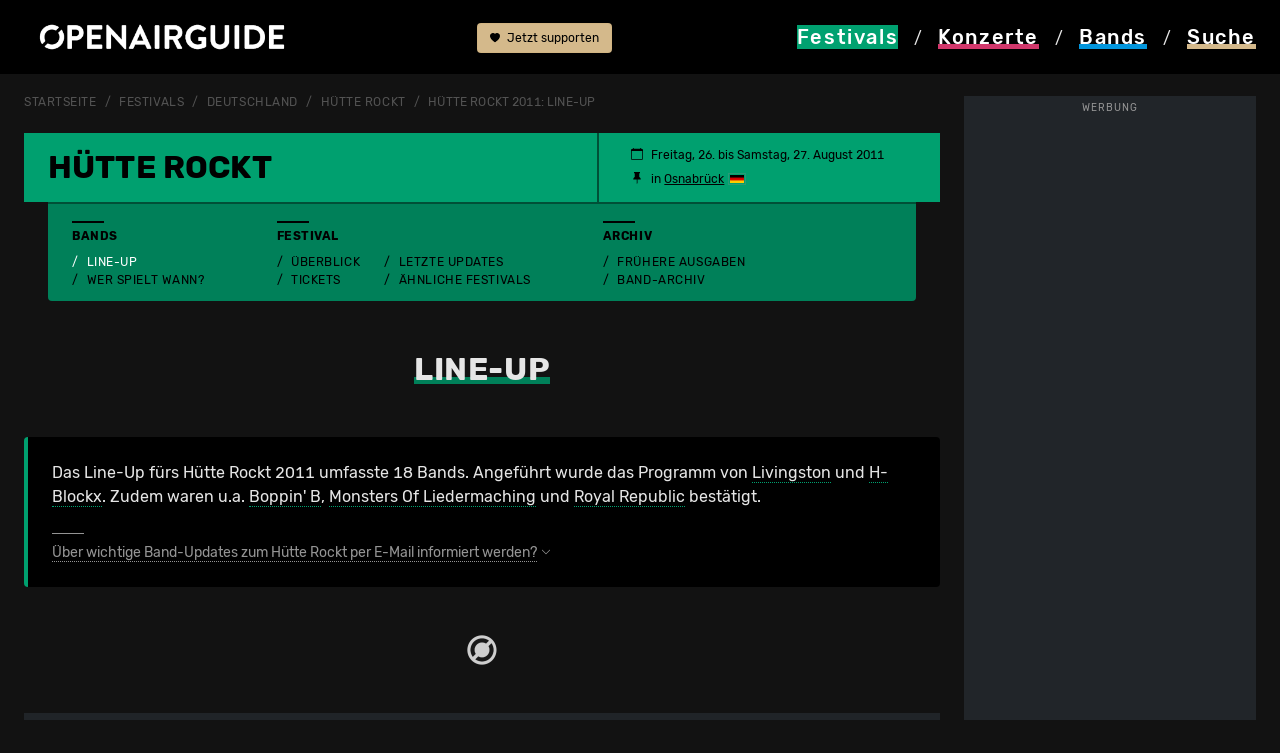

--- FILE ---
content_type: text/html; charset=utf-8
request_url: https://www.openairguide.net/festivals/deutschland/huette-rockt/_confirmed
body_size: 26279
content:
<!doctype html>
  <html lang="de">
  <head>
    <!-- Google Tag Manager -->
    <script>(function(w,d,s,l,i){w[l]=w[l]||[];w[l].push({'gtm.start':
    new Date().getTime(),event:'gtm.js'});var f=d.getElementsByTagName(s)[0],
    j=d.createElement(s),dl=l!='dataLayer'?'&l='+l:'';j.async=true;j.src=
    'https://www.googletagmanager.com/gtm.js?id='+i+dl;f.parentNode.insertBefore(j,f);
    })(window,document,'script','dataLayer','GTM-MNDBKCPX');</script>
    <meta charset="utf-8">
    <meta name="viewport" content="width=device-width, initial-scale=1">
    <meta name="keywords" content="Openairguide, Festivals, Open Air, Guide, Ger&uuml;chte, Line-Ups, Musikfestivals, Festivalguide, Konzerte, Wettbewerbe, Ticketverlosungen, Huette Rockt">
    <meta name="content-language" content="de">    
    <title>H&uuml;tte Rockt 2011: Line-Up</title>
	<meta property="og:title" content="H&uuml;tte Rockt 2011: Line-Up">
	<meta property="og:description" content="18 Bands bestätigt: Das Programm fürs Hütte Rockt 2011 mit Livingston, H-Blockx & Co auf einen Blick."><meta property="og:image" content="https://www.openairguide.net/img/openairguide-fallback.jpg">		
	<meta name='description' content="18 Bands bestätigt: Das Programm fürs Hütte Rockt 2011 mit Livingston, H-Blockx & Co auf einen Blick.">
	<meta property='fb:app_id' content='187159240698'>
	<meta property='fb:admins' content='660907741'>
	<meta property='og:type' content='website'>    <base href='https://www.openairguide.net/'>
    <link href="./css/s-290825.css" type="text/css" rel="stylesheet">              
    <link href="./css/b-0910.css" type="text/css" rel="stylesheet">  
    <link href="./css/m-0106.css" type="text/css" rel="stylesheet">  
    <link href='./css/fd-0106.css' type='text/css' rel='stylesheet'>          
    
    <link href='./css/r-290825.css' type='text/css' rel='stylesheet'>
    
    <link href='./css/e-260125.css' type='text/css' rel='stylesheet'>
    
    <link rel='canonical' href='https://www.openairguide.net/festivals/deutschland/huette-rockt/_confirmed'>
    <meta name='robots' content='index, follow'>
    <link rel="shortcut icon" href="./favicon.ico">  
    <script type="application/ld+json">
    {
    "@context": "https://schema.org",
    "@type": "Event",
    "name": "Hütte Rockt 2011",
    "url": "https://www.openairguide.net/festivals/deutschland/huette-rockt",    
    "description": "Hütte Rockt. Freitag, 26. bis Samstag, 27. August 2011 in Osnabrück (DE). Mit Livingston, H-Blockx und 16 weiteren Bands.",
    "startDate": "2011-08-26",
    "endDate": "2011-08-27",
    "eventStatus": "https://schema.org/EventScheduled",
    "eventAttendanceMode": "https://schema.org/OfflineEventAttendanceMode",
    "location": {
      "@type": "Place",
      "name": "Hütte Rockt",
      "address": {
          "@type": "PostalAddress",          
          "addressLocality": "Osnabrück",
          "addressCountry": "DE"
      }
    }, 
    "performer": [{
        "@type": "MusicGroup",
        "name": "H-Blockx",
        "url": "https://www.openairguide.net/festivals/deutschland/huette-rockt/h-blockx",
        "image": "https://www.openairguide.net/img/1200/h-blockx"
      },
      {
        "@type": "MusicGroup",
        "name": "Livingston",
        "url": "https://www.openairguide.net/festivals/deutschland/huette-rockt/livingston"
      },
      {
        "@type": "MusicGroup",
        "name": "Boppin' B",
        "url": "https://www.openairguide.net/festivals/deutschland/huette-rockt/boppin-b"
      },
      {
        "@type": "MusicGroup",
        "name": "Monsters Of Liedermaching",
        "url": "https://www.openairguide.net/festivals/deutschland/huette-rockt/monsters-of-liedermaching"
      },
      {
        "@type": "MusicGroup",
        "name": "Royal Republic",
        "url": "https://www.openairguide.net/festivals/deutschland/huette-rockt/royal-republic",
        "image": "https://www.openairguide.net/img/1200/royal-republic"
      },
      {
        "@type": "MusicGroup",
        "name": "Torfrock",
        "url": "https://www.openairguide.net/festivals/deutschland/huette-rockt/torfrock"
      },
      {
        "@type": "MusicGroup",
        "name": "Templeton Pek",
        "url": "https://www.openairguide.net/festivals/deutschland/huette-rockt/templeton-pek"
      },
      {
        "@type": "MusicGroup",
        "name": "The Skatoons",
        "url": "https://www.openairguide.net/festivals/deutschland/huette-rockt/the-skatoons"
      },
      {
        "@type": "MusicGroup",
        "name": "Das Pack",
        "url": "https://www.openairguide.net/festivals/deutschland/huette-rockt/das-pack"
      },
      {
        "@type": "MusicGroup",
        "name": "Sudden Death",
        "url": "https://www.openairguide.net/festivals/deutschland/huette-rockt/sudden-death"
      },
      {
        "@type": "MusicGroup",
        "name": "Wohnraumhelden",
        "url": "https://www.openairguide.net/festivals/deutschland/huette-rockt/wohnraumhelden"
      },
      {
        "@type": "MusicGroup",
        "name": "Day To Resist",
        "url": "https://www.openairguide.net/festivals/deutschland/huette-rockt/day-to-resist"
      },
      {
        "@type": "MusicGroup",
        "name": "Die Abgefahrenen Schulkinder",
        "url": "https://www.openairguide.net/festivals/deutschland/huette-rockt/die-abgefahrenen-schulkinder"
      },
      {
        "@type": "MusicGroup",
        "name": "Gunslinger",
        "url": "https://www.openairguide.net/festivals/deutschland/huette-rockt/gunslinger"
      },
      {
        "@type": "MusicGroup",
        "name": "Speed Bump",
        "url": "https://www.openairguide.net/festivals/deutschland/huette-rockt/speed-bump"
      },
      {
        "@type": "MusicGroup",
        "name": "Xaja",
        "url": "https://www.openairguide.net/festivals/deutschland/huette-rockt/xaja"
      },
      {
        "@type": "MusicGroup",
        "name": "Grenzwert",
        "url": "https://www.openairguide.net/festivals/deutschland/huette-rockt/grenzwert"
      },
      {
        "@type": "MusicGroup",
        "name": "Nezzer",
        "url": "https://www.openairguide.net/festivals/deutschland/huette-rockt/nezzer"
      }
    ]
    
    }
    </script> 
    <script src="./inc/javascript/jquery.min.js"></script>
    <script src="./inc/javascript/jquery-ui.min.js"></script>
    <script src="./inc/javascript/jquery.tokeninput.js"></script>
<script async src="https://securepubads.g.doubleclick.net/tag/js/gpt.js" crossorigin="anonymous"></script>
<script async src="https://pagead2.googlesyndication.com/pagead/js/adsbygoogle.js?client=ca-pub-5500975897224426" crossorigin="anonymous"></script>
<script>
  window.googletag = window.googletag || {};
  googletag.cmd = googletag.cmd || [];

  googletag.cmd.push(function() {
    //const path = window.location.pathname;

    /*if (path === "/") {
      googletag.pubads().setTargeting("url", "home");
    } else if (path.includes("/festivals/schweiz")) {
      googletag.pubads().setTargeting("url", "festivals_schweiz");
    } else {*/
      //googletag.pubads().setTargeting("url", "other");
    //}

    const isDesktop = window.innerWidth > 992;

    if (isDesktop) {
      googletag.defineSlot('/7660019/oag_300x600_halfpage', [300, 600], 'div-gpt-ad-1748176931180-0')
        .addService(googletag.pubads());

      googletag.defineSlot('/7660019/oag_994x250_maxiboard', [994, 250], 'div-gpt-ad-1748198316422-0')
        .addService(googletag.pubads());
    } else {
      googletag.defineSlot('/7660019/oag_300x250_rectangle', [300, 250], 'div-gpt-ad-1748198851298-0')
        .addService(googletag.pubads());

      googletag.defineSlot('/7660019/oag_300x250_rectangle_2', [300, 250], 'div-gpt-ad-1748198112338-0')
        .addService(googletag.pubads());

      googletag.defineSlot('/7660019/oag_300x250_rectangle_3', [300, 250], 'div-gpt-ad-1748177989760-0')
        .addService(googletag.pubads());
    }

    googletag.pubads().enableSingleRequest();
    googletag.pubads().collapseEmptyDivs();
    googletag.pubads().enableLazyLoad({
      fetchMarginPercent: 100,
      renderMarginPercent: 50,
      mobileScaling: 2.0
    });    
    googletag.enableServices();
  });
</script>
  </head>
  <body>
  <!-- Google Tag Manager (noscript) -->
  <noscript><iframe data-cmp-ab="1" src="https://www.googletagmanager.com/ns.html?id=GTM-MNDBKCPX"
  height="0" width="0" style="display:none;visibility:hidden"></iframe></noscript>
  <!-- End Google Tag Manager (noscript) -->    
    <header>
      <nav>
      <div class='container nav-cntnr ads-act'>
      <div class="row">
            <div class="col col-md-4" id="logo">
              <a href="./"><img src="./img/openairguide-logo.png" alt="openairguide.net" class='oag-logo'></a>
            </div>  
            <div class='col col-lg-2' id='header-top'>
            
            <a href='./engagement/' class='btn-support'><svg xmlns='http://www.w3.org/2000/svg' width='10' height='10' fill='currentColor' class='bi bi-heart-fill' viewBox='0 0 16 16'><path fill-rule='evenodd' d='M8 1.314C12.438-3.248 23.534 4.735 8 15-7.534 4.736 3.562-3.248 8 1.314z'/></svg> Jetzt supporten</a>
                          <a href='/festivals/deutschland/huette-rockt/_confirmed#top' class='d-none'><svg xmlns="http://www.w3.org/2000/svg" width="16" height="16" fill="currentColor" class="bi bi-arrow-up-circle-fill" viewBox="0 0 16 16"><path d="M16 8A8 8 0 1 0 0 8a8 8 0 0 0 16 0zm-7.5 3.5a.5.5 0 0 1-1 0V5.707L5.354 7.854a.5.5 0 1 1-.708-.708l3-3a.5.5 0 0 1 .708 0l3 3a.5.5 0 0 1-.708.708L8.5 5.707V11.5z"/></svg> nach oben</a>
            </div>
            <div class="col-12 col-md-8 col-lg-6 oag-menu">
              <div class="row">
                <div class="col-3">
                  <a href="./festivals/" class='nav-active festivals'><svg version="1.1" xmlns="http://www.w3.org/2000/svg" xmlns:xlink="http://www.w3.org/1999/xlink" x="0px" y="0px" viewBox="0 0 99.21 99.21" style="enable-background:new 0 0 99.21 99.21;" width='20' height='18' class='svg-fes' xml:space="preserve"><style type="text/css">.svg-fes .st0{display:none;} .svg-fes .st1{display:inline;stroke:#000000;stroke-miterlimit:10;} .svg-fes .st2{display:inline;} .svg-fes .st3{fill:var(--oag-festivals);} .svg-fes .st4{filter:url(#Adobe_OpacityMaskFilter);} .svg-fes .st5{fill:none;stroke:#000000;stroke-width:8;stroke-linecap:round;stroke-linejoin:round;stroke-miterlimit:10;} .svg-fes .st6{mask:url(#SVGID_1_);fill:none;stroke:var(--oag-festivals);stroke-width:6;stroke-linecap:round;stroke-linejoin:round;stroke-miterlimit:10;} .svg-fes .st7{fill:none;stroke:var(--oag-festivals);stroke-width:6;stroke-linecap:round;stroke-linejoin:round;stroke-miterlimit:10;} .svg-fes .st8{fill:none;stroke:var(--oag-festivals);stroke-width:5;stroke-linecap:round;stroke-linejoin:round;stroke-miterlimit:10;} .svg-fes .st9{display:inline;fill:var(--oag-festivals);} .svg-fes .st10{display:inline;filter:url(#Adobe_OpacityMaskFilter_00000147179696871697074920000008738916961159879349_);} .svg-fes .st11{display:inline;mask:url(#SVGID_00000116927705244858785080000018076147742346201508_);fill:var(--oag-festivals);} .svg-fes .st12{filter:url(#Adobe_OpacityMaskFilter_00000038403448891796161570000016494871744488820145_);}.svg-fes .st13{mask:url(#SVGID_00000128484246611460480620000012128726896806381244_);fill:none;stroke:var(--oag-festivals);stroke-width:6;stroke-linecap:round;stroke-linejoin:round;stroke-miterlimit:10;} .svg-fes .st14{filter:url(#Adobe_OpacityMaskFilter_00000157989520744518479020000008012406587026213008_);} .svg-fes .st15{fill:none;stroke:#000000;stroke-width:6;stroke-linecap:round;stroke-linejoin:round;stroke-miterlimit:10;} .svg-fes .st16{mask:url(#SVGID_00000029757243531374842310000008116757713754358197_);fill:none;stroke:var(--oag-festivals);stroke-width:6;stroke-linecap:round;stroke-linejoin:round;stroke-miterlimit:10;} .svg-fes .st17{filter:url(#Adobe_OpacityMaskFilter_00000173846196625094949030000013166550715060239758_);} .svg-fes .st18{mask:url(#SVGID_00000037650795827176337820000001333583847339766156_);fill:none;stroke:var(--oag-festivals);stroke-width:6;stroke-linecap:round;stroke-linejoin:round;stroke-miterlimit:10;}</style><g id="HG_fes_neu" class="st0"><rect x="0" class="st1" width="99.21" height="99.21"/></g><g id="fes_Originale" class="st0"></g><g id="fes_Ebene_1"><g><path class="st3" d="M49.61,0c1.71,0,3.1,1.39,3.1,3.1v12.4c0,1.71-1.39,3.1-3.1,3.1c-1.71,0-3.1-1.39-3.1-3.1V3.1 C46.51,1.39,47.89,0,49.61,0z M49.61,80.61c1.71,0,3.1,1.39,3.1,3.1v12.4c0,1.71-1.39,3.1-3.1,3.1c-1.71,0-3.1-1.39-3.1-3.1v-12.4 C46.51,82,47.89,80.61,49.61,80.61z M99.21,49.61c0,1.71-1.39,3.1-3.1,3.1h-12.4c-1.71,0-3.1-1.39-3.1-3.1 c0-1.71,1.39-3.1,3.1-3.1h12.4C97.82,46.51,99.21,47.89,99.21,49.61z M18.6,49.61c0,1.71-1.39,3.1-3.1,3.1H3.1 c-1.71,0-3.1-1.39-3.1-3.1c0-1.71,1.39-3.1,3.1-3.1h12.4C17.21,46.51,18.6,47.89,18.6,49.61z M84.68,14.53 c1.21,1.21,1.21,3.17,0,4.38l-8.77,8.77c-1.21,1.21-3.18,1.21-4.39,0c-1.21-1.21-1.21-3.18,0-4.39l8.77-8.77 C81.51,13.32,83.47,13.32,84.68,14.53z M27.68,71.53c1.21,1.21,1.21,3.17,0,4.38l-8.77,8.77c-1.23,1.19-3.19,1.16-4.38-0.08 c-1.16-1.2-1.16-3.11,0-4.31l8.77-8.77C24.51,70.32,26.47,70.32,27.68,71.53z M84.68,84.68c-1.21,1.21-3.17,1.21-4.38,0 l-8.77-8.77c-1.19-1.23-1.16-3.19,0.08-4.38c1.2-1.16,3.11-1.16,4.31,0l8.77,8.77C85.89,81.51,85.89,83.47,84.68,84.68z M27.68,27.69c-1.21,1.21-3.17,1.21-4.38,0l-8.77-8.77c-1.23-1.19-1.27-3.15-0.08-4.38s3.15-1.27,4.38-0.08 c0.03,0.02,0.05,0.05,0.08,0.08l8.77,8.77C28.89,24.51,28.9,26.47,27.68,27.69C27.68,27.68,27.68,27.68,27.68,27.69z"/><g> <path class="st3" d="M33.94,59.61C32.09,56.72,31,53.29,31,49.61C31,39.33,39.33,31,49.61,31c3.69,0,7.12,1.09,10.01,2.94 l4.47-4.47c-4.07-2.94-9.07-4.67-14.48-4.67c-13.7,0-24.8,11.1-24.8,24.8c0,5.41,1.73,10.4,4.67,14.48L33.94,59.61z"/><path class="st3" d="M65.27,39.6c1.85,2.89,2.94,6.32,2.94,10.01c0,10.27-8.33,18.6-18.6,18.6c-3.69,0-7.12-1.09-10.01-2.94 l-4.47,4.47c4.07,2.94,9.07,4.67,14.48,4.67c13.7,0,24.8-11.1,24.8-24.8c0-5.41-1.73-10.4-4.67-14.48L65.27,39.6z"/></g></g></g></svg> <span class="nav-fes">Festivals</span></a>
                </div>             
                <div class="col-3">
                  <a href="./konzerte/" class='nav-kon'><svg version="1.1" xmlns="http://www.w3.org/2000/svg" xmlns:xlink="http://www.w3.org/1999/xlink" x="0px" y="0px" viewBox="0 0 99.21 99.21" style="enable-background:new 0 0 99.21 99.21;" width='20' height='18' class='svg-kon' xml:space="preserve"><style type="text/css">.svg-kon .st0{display:none;} .svg-kon .st1{display:inline;stroke:#000000;stroke-miterlimit:10;} .svg-kon .st2{display:inline;} .svg-kon .st3{fill:#FFFFFF;} .svg-kon .st4{filter:url(#Adobe_OpacityMaskFilter);} .svg-kon .st5{fill:none;stroke:#000000;stroke-width:8;stroke-linecap:round;stroke-linejoin:round;stroke-miterlimit:10;} .svg-kon .st6{mask:url(#SVGID_1_);fill:none;stroke:#FFFFFF;stroke-width:6;stroke-linecap:round;stroke-linejoin:round;stroke-miterlimit:10;} .svg-kon .st7{fill:none;stroke:#FFFFFF;stroke-width:6;stroke-linecap:round;stroke-linejoin:round;stroke-miterlimit:10;} .svg-kon .st8{fill:none;stroke:#FFFFFF;stroke-width:5;stroke-linecap:round;stroke-linejoin:round;stroke-miterlimit:10;} .svg-kon .st9{display:inline;fill:#FFFFFF;} .svg-kon .st10{display:inline;filter:url(#Adobe_OpacityMaskFilter_00000156583276719574508970000009414306968808384178_);} .svg-kon .st11{display:inline;mask:url(#SVGID_00000116927298726900119730000013083055933654161306_);fill:#FFFFFF;} .svg-kon .st12{filter:url(#Adobe_OpacityMaskFilter_00000180354850596601689020000007555410522665513858_);} .svg-kon .st13{mask:url(#SVGID_00000170275062971760551770000009910045588658421679_);fill:none;stroke:#FFFFFF;stroke-width:6;stroke-linecap:round;stroke-linejoin:round;stroke-miterlimit:10;} .svg-kon .st14{filter:url(#Adobe_OpacityMaskFilter_00000031903996835970081840000000438788585140284046_);} .svg-kon .st15{fill:none;stroke:#000000;stroke-width:6;stroke-linecap:round;stroke-linejoin:round;stroke-miterlimit:10;} .svg-kon .st16{mask:url(#SVGID_00000148655990998111718890000002301244702025826195_);fill:none;stroke:#FFFFFF;stroke-width:6;stroke-linecap:round;stroke-linejoin:round;stroke-miterlimit:10;} .svg-kon .st17{filter:url(#Adobe_OpacityMaskFilter_00000026883529062412686100000000667240997374012569_);} .svg-kon .st18{mask:url(#SVGID_00000175305065194528184340000004130639439619445411_);fill:none;stroke:#FFFFFF;stroke-width:6;stroke-linecap:round;stroke-linejoin:round;stroke-miterlimit:10;}</style><g id="kon_HG_neu" class="st0"><rect x="0" class="st1" width="99.21" height="99.21"/></g><g id="kon_Originale" class="st0"></g><g id="kon_Ebene_1"><g><g><path class="st3" d="M37.05,147.72c-1.66,0-3-1.34-3-3V56.3c0-1.66,1.34-3,3-3s3,1.34,3,3v88.42 C40.05,146.38,38.7,147.72,37.05,147.72z"/><g><path class="st3" d="M47.4,31.53c-1.58-2.53-2.5-5.51-2.5-8.71c0-9.14,7.45-16.58,16.6-16.58c3.19,0,6.17,0.92,8.7,2.49 l4.33-4.33c-3.69-2.61-8.18-4.15-13.04-4.15c-12.46,0-22.6,10.13-22.6,22.58c0,4.86,1.55,9.35,4.17,13.04L47.4,31.53z"/><path class="st3" d="M78.94,8.47l-4.28,4.28c2.15,2.79,3.44,6.28,3.44,10.06c0,9.14-7.45,16.58-16.6,16.58 c-3.78,0-7.26-1.28-10.06-3.42l-4.28,4.28c3.9,3.21,8.9,5.14,14.34,5.14c12.46,0,22.6-10.13,22.6-22.58 C84.09,17.38,82.16,12.38,78.94,8.47z"/></g></g><path class="st3" d="M18.12,59.3c-0.76,0-1.53-0.29-2.11-0.87c-1.18-1.17-1.18-3.07-0.02-4.24l18.93-19.09 c1.17-1.18,3.07-1.18,4.24-0.02c1.18,1.17,1.18,3.07,0.02,4.24L20.25,58.41C19.66,59,18.89,59.3,18.12,59.3z"/><path class="st3" d="M20.26,74.85c-0.77,0-1.53-0.29-2.12-0.87c-1.17-1.17-1.18-3.07-0.01-4.24l25.6-25.73 c1.17-1.17,3.07-1.18,4.24-0.01c1.17,1.17,1.18,3.07,0.01,4.24l-25.6,25.73C21.8,74.56,21.03,74.85,20.26,74.85z"/></g></g></svg> <span class="nav-kon">Konzerte</span></a>
                </div>
                <div class="col-3">
                  <a href="./bands/" class='nav-ban'><svg version="1.1" xmlns="http://www.w3.org/2000/svg" xmlns:xlink="http://www.w3.org/1999/xlink" x="0px" y="0px" viewBox="0 0 99.21 99.21" style="enable-background:new 0 0 99.21 99.21;" width='20' height='18' class='svg-ban' xml:space="preserve"><style type="text/css">.svg-ban .st0{display:none;} .svg-ban .st1{display:inline;stroke:#000000;stroke-miterlimit:10;} .svg-ban .st2{display:inline;} .svg-ban .st3{fill:#FFFFFF;} .svg-ban .st4{filter:url(#Adobe_OpacityMaskFilter);} .svg-ban .st5{fill:none;stroke:#000000;stroke-width:8;stroke-linecap:round;stroke-linejoin:round;stroke-miterlimit:10;} .svg-ban .st6{mask:url(#SVGID_1_);fill:none;stroke:#FFFFFF;stroke-width:6;stroke-linecap:round;stroke-linejoin:round;stroke-miterlimit:10;} .svg-ban .st7{fill:none;stroke:#FFFFFF;stroke-width:6;stroke-linecap:round;stroke-linejoin:round;stroke-miterlimit:10;} .svg-ban .st8{fill:none;stroke:#FFFFFF;stroke-width:5;stroke-linecap:round;stroke-linejoin:round;stroke-miterlimit:10;} .svg-ban .st9{display:inline;fill:#FFFFFF;} .svg-ban .st10{display:inline;filter:url(#Adobe_OpacityMaskFilter_00000182520208040169711280000000808348543361680021_);} .svg-ban .st11{display:inline;mask:url(#SVGID_00000111192766729830463750000013092489684360018358_);fill:#FFFFFF;} .svg-ban .st12{filter:url(#Adobe_OpacityMaskFilter_00000028297638101531459140000012998955626174062994_);} .svg-ban .st13{mask:url(#SVGID_00000079481315932378051660000001157968731391842454_);fill:none;stroke:#FFFFFF;stroke-width:6;stroke-linecap:round;stroke-linejoin:round;stroke-miterlimit:10;} .svg-ban .st14{filter:url(#Adobe_OpacityMaskFilter_00000086654050172363734440000010377559435973622913_);} .svg-ban .st15{fill:none;stroke:#000000;stroke-width:6;stroke-linecap:round;stroke-linejoin:round;stroke-miterlimit:10;} .svg-ban .st16{mask:url(#SVGID_00000007411083093800332280000011319290391022960519_);fill:none;stroke:#FFFFFF;stroke-width:6;stroke-linecap:round;stroke-linejoin:round;stroke-miterlimit:10;} .svg-ban .st17{filter:url(#Adobe_OpacityMaskFilter_00000042722067431904564650000011747440304824286383_);} .svg-ban .st18{mask:url(#SVGID_00000136379723917074548780000001972764296728240038_);fill:none;stroke:#FFFFFF;stroke-width:6;stroke-linecap:round;stroke-linejoin:round;stroke-miterlimit:10;}</style><g id="ban_HG_neu" class="st0"><rect class="st1" width="99.21" height="99.21"/></g><g id="ban_Originale" class="st0"></g><g id="ban_Ebene_1"><g><path class="st3" d="M47.97,59.75c-0.59,0-1.19-0.21-1.66-0.63c-1.03-0.92-1.12-2.5-0.2-3.53l29.64-33.21 c0.31-0.35,0.71-0.6,1.16-0.73c0.58-0.17,1.81-0.55,3.44-1.17c1.49-0.56,2.14-1.94,2.95-3.97c0.14-0.36,0.29-0.71,0.43-1.05 c1.04-2.37,4.31-4.8,6.2-5.5c1.56-0.58,3.56-1.66,4.2-3.54c0.21-0.63-0.04-0.86-0.14-0.96c-0.45-0.42-1.59-0.61-2.66-0.18 c-6.18,2.61-15.58,7.11-16.83,8.51c-1.59,1.87-2.64,3.97-2.73,4.52c-0.08,0.46-0.29,0.93-0.61,1.28l-20.6,23.03 c-0.92,1.03-2.5,1.12-3.53,0.2c-1.03-0.92-1.12-2.5-0.2-3.53L67.02,16.7c0.6-1.91,2.2-4.42,3.66-6.15 c2.71-3.2,18.57-9.84,18.73-9.9c2.84-1.16,6.05-0.69,8.01,1.17c1.68,1.6,2.22,3.92,1.43,6.21c-1.01,2.96-3.5,5.25-7.2,6.62 c-0.96,0.36-2.99,1.98-3.35,2.81c-0.13,0.29-0.25,0.6-0.37,0.91c-0.86,2.16-2.17,5.42-5.83,6.8c-1.29,0.49-2.36,0.84-3.1,1.07 L49.84,58.92C49.34,59.47,48.66,59.75,47.97,59.75z"/><path class="st3" d="M29.32,99.17c-4.65,0-9.64-1.63-14.23-4.94C4.5,86.63-3.72,74.23,1.77,63.67C6.2,55.17,14.33,53.1,18.7,51.99 c0.83-0.21,1.86-0.47,2.15-0.62c2.08-1.18,4.37-2.89,5.55-6.62c1.54-4.85,4.47-10.89,8.06-13.29c2.36-1.57,6.88-3.33,9.69-1.76 c1.38,0.77,2.13,2.18,2.07,3.87c-0.05,1.38-1.22,2.46-2.59,2.4c-1.14-0.04-2.07-0.84-2.33-1.9c-0.89,0.07-2.58,0.55-4.06,1.54 c-1.98,1.32-4.53,5.79-6.07,10.64c-1.74,5.47-5.31,8.01-7.85,9.46c-0.83,0.47-1.9,0.74-3.38,1.12 c-4.11,1.04-10.33,2.62-13.72,9.14c-4.7,9.03,5.2,19.46,11.79,24.2c7.7,5.53,16.27,5.37,20.83-0.4c3.35-4.24,4.17-9.28,4.77-12.96 c0.29-1.8,0.53-3.22,1.01-4.32c1.62-3.7,5.96-5.8,10.64-7.79c1.7-0.72,2.43-1.9,2.74-2.76c0.4-1.1,0.3-2.15,0.01-2.7 c-0.63-1.23-0.14-2.73,1.08-3.36c1.23-0.63,2.74-0.14,3.36,1.08c0.98,1.9,1.06,4.4,0.24,6.68c-0.92,2.54-2.87,4.55-5.48,5.66 c-3.67,1.56-7.18,3.27-8.02,5.2c-0.23,0.52-0.45,1.85-0.65,3.13c-0.65,3.98-1.64,10-5.79,15.25 C39.45,97.06,34.61,99.17,29.32,99.17z"/></g></g></svg> <span class="nav-ban">Bands</span></a>
                </div>
                <div class="col-3">
                  <a href="#" data-bs-toggle='modal' data-bs-target='#modal_search' class='launch_search nav-suc' rel='nofollow'><svg version="1.1" xmlns="http://www.w3.org/2000/svg" xmlns:xlink="http://www.w3.org/1999/xlink" x="0px" y="0px" viewBox="0 0 99.21 99.21" width='20' height='18' class='svg-suc' style="enable-background:new 0 0 99.21 99.21;" xml:space="preserve"><style type="text/css">.svg-suc .st0{display:none;} .svg-suc .st1{display:inline;stroke:#000000;stroke-miterlimit:10;} .svg-suc .st2{display:inline;} .svg-suc .st3{fill:#FFFFFF;} .svg-suc .st4{filter:url(#Adobe_OpacityMaskFilter);} .svg-suc .st5{fill:none;stroke:#000000;stroke-width:8;stroke-linecap:round;stroke-linejoin:round;stroke-miterlimit:10;} .svg-suc .st6{mask:url(#SVGID_1_);fill:none;stroke:#FFFFFF;stroke-width:6;stroke-linecap:round;stroke-linejoin:round;stroke-miterlimit:10;} .svg-suc .st7{fill:none;stroke:#FFFFFF;stroke-width:6;stroke-linecap:round;stroke-linejoin:round;stroke-miterlimit:10;} .svg-suc .st8{fill:none;stroke:#FFFFFF;stroke-width:5;stroke-linecap:round;stroke-linejoin:round;stroke-miterlimit:10;} .svg-suc .st9{display:inline;fill:#FFFFFF;} .svg-suc .st10{display:inline;filter:url(#Adobe_OpacityMaskFilter_00000048488881373832625900000002272083892512100022_);} .svg-suc .st11{display:inline;mask:url(#SVGID_00000005232341992437041880000001304527605393142170_);fill:#FFFFFF;} .svg-suc .st12{filter:url(#Adobe_OpacityMaskFilter_00000152257670530571220720000004618231690138256289_);} .svg-suc .st13{mask:url(#SVGID_00000127040406179404974200000017019366877772175023_);fill:none;stroke:#FFFFFF;stroke-width:6;stroke-linecap:round;stroke-linejoin:round;stroke-miterlimit:10;} .svg-suc .st14{filter:url(#Adobe_OpacityMaskFilter_00000163069701048795665490000015718990977085404572_);} .svg-suc .st15{fill:none;stroke:#000000;stroke-width:6;stroke-linecap:round;stroke-linejoin:round;stroke-miterlimit:10;} .svg-suc .st16{mask:url(#SVGID_00000095316681470712959300000015027496123929078169_);fill:none;stroke:#FFFFFF;stroke-width:6;stroke-linecap:round;stroke-linejoin:round;stroke-miterlimit:10;} .svg-suc .st17{filter:url(#Adobe_OpacityMaskFilter_00000090985473217793973680000005939101097198237829_);} .svg-suc .st18{mask:url(#SVGID_00000180338984656031811060000017880519873531334068_);fill:none;stroke:#FFFFFF;stroke-width:6;stroke-linecap:round;stroke-linejoin:round;stroke-miterlimit:10;}</style><g id="suc_HG_neu" class="st0"><rect x="0" class="st1" width="99.21" height="99.21"/></g><g id="suc_Originale" class="st0"></g><g id="suc_Ebene_1"><g><g><path class="st3" d="M17.5,49.47c-1.97-3.21-3.13-6.98-3.13-11.03c0-11.59,9.34-21.02,20.82-21.02c4.08,0,7.88,1.21,11.1,3.27 l4.33-4.33c-4.37-3.11-9.69-4.94-15.43-4.94c-14.79,0-26.82,12.12-26.82,27.02c0,5.71,1.77,11.01,4.78,15.38L17.5,49.47z"/><path class="st3" d="M52.08,26.2c2.46,3.45,3.93,7.67,3.93,12.24c0,11.59-9.34,21.02-20.82,21.02c-4.6,0-8.83-1.53-12.28-4.09 l-4.29,4.29c4.57,3.63,10.32,5.8,16.57,5.8c14.79,0,26.82-12.12,26.82-27.02c0-6.23-2.11-11.96-5.63-16.54L52.08,26.2z"/></g><path class="st3" d="M89.82,88.31c-0.77,0-1.54-0.3-2.13-0.89L61.81,61.32c-1.17-1.18-1.16-3.08,0.02-4.24 c1.18-1.17,3.08-1.16,4.24,0.02L91.95,83.2c1.17,1.18,1.16,3.08-0.02,4.24C91.35,88.02,90.58,88.31,89.82,88.31z"/><path class="st3" d="M70.18,84.98c-0.77,0-1.54-0.3-2.13-0.89l-14.4-14.52c-1.17-1.18-1.16-3.08,0.02-4.24s3.08-1.16,4.24,0.02 l14.4,14.52c1.17,1.18,1.16,3.08-0.02,4.24C71.71,84.69,70.94,84.98,70.18,84.98z"/></g></g></svg> <span class="nav-suc">Suche</span></a>
                </div>                                
              </div>
              <div class="oag-menu-desktop">
              <a href="./festivals/" class="nav-fes bg-festivals"><span>Festivals</span></a> / 
              <a href="./konzerte/" class="nav-kon"><span>Konzerte</span></a> / 
              <a href="./bands/" class="nav-ban"><span>Bands</span></a> / 
              <a href="#" data-bs-toggle='modal' data-bs-target='#modal_search' class='nav-suc' rel='nofollow'><span>Suche</span></a>
              </div>
            </div>
          </div>            
        </div>
      </nav>
    </header>    
    
    <div id='rlwy_wrpr'>
    <div id='rlwy_hfpg' class='cntr-ad'>
<!-- /7660019/oag_300x600_halfpage -->
<div id='div-gpt-ad-1748176931180-0' style='min-width: 300px; min-height: 600px;'>
  <script>
      const isDesktop = window.innerWidth > 992;
      if (isDesktop){
    googletag.cmd.push(function() { googletag.display('div-gpt-ad-1748176931180-0'); });
    }
  </script>
</div>
<span class='wrb_lbl'>Werbung</span></div>
    
    <div id='rlwy_cntr'>    <div id="main">
      <div class='container ads-act'>     
      <nav class='nav-breadcrumb' aria-label='breadcrumb'>
            <ol class='breadcrumb'>
    <li class='breadcrumb-item'><a href='./'>Startseite</a></li>
        <li class='breadcrumb-item'><a href='./festivals/'>Festivals</a></li>
        <li class='breadcrumb-item'><a href='./festivals/deutschland/'>Deutschland</a></li>
    <li class='breadcrumb-item'><a href='./festivals/deutschland/huette-rockt'>H&uuml;tte Rockt</a></li>
    
        <li class='breadcrumb-item'><a href='./festivals/deutschland/huette-rockt/_confirmed'><h1 class='h1-breadcrumb'>Hütte Rockt 2011: Line-Up</h1></a></li>
            </ol>
        </nav>

<div class='sticky-div'></div>
  <div class='sticky-festivalheader stcky-ads'>
    <div class='row rub-header bg-festivals festivalheader'>
      <div class='rub-det-header' id='festival-title'><span class='h1-ttl'><a href='./festivals/deutschland/huette-rockt'><span class='h1-festivals'>H&uuml;tte Rockt</span> <span id='sticky-title'></span></a></span><span class='festivalheader-menu'>
    
    <span class='termin'><svg xmlns='http://www.w3.org/2000/svg' width='12' height='12' fill='currentColor' class='bi bi-calendar svg-left' viewBox='0 0 16 16'><path d='M3.5 0a.5.5 0 0 1 .5.5V1h8V.5a.5.5 0 0 1 1 0V1h1a2 2 0 0 1 2 2v11a2 2 0 0 1-2 2H2a2 2 0 0 1-2-2V3a2 2 0 0 1 2-2h1V.5a.5.5 0 0 1 .5-.5zM1 4v10a1 1 0 0 0 1 1h12a1 1 0 0 0 1-1V4H1z'></path></svg>Freitag, 26. bis Samstag, 27.&nbsp;August 2011</span>
    
      <span class='ort'><svg xmlns='http://www.w3.org/2000/svg' width='12' height='12' fill='currentColor' class='bi bi-pin-fill svg-left' viewBox='0 0 16 16'><path d='M4.146.146A.5.5 0 0 1 4.5 0h7a.5.5 0 0 1 .5.5c0 .68-.342 1.174-.646 1.479-.126.125-.25.224-.354.298v4.431l.078.048c.203.127.476.314.751.555C12.36 7.775 13 8.527 13 9.5a.5.5 0 0 1-.5.5h-4v4.5c0 .276-.224 1.5-.5 1.5s-.5-1.224-.5-1.5V10h-4a.5.5 0 0 1-.5-.5c0-.973.64-1.725 1.17-2.189A5.921 5.921 0 0 1 5 6.708V2.277a2.77 2.77 0 0 1-.354-.298C4.342 1.674 4 1.179 4 .5a.5.5 0 0 1 .146-.354z'></path></svg> in&nbsp;<a href='https://maps.google.ch/maps?q=Osnabr%C3%BCck&hl=de&t=m&z=9' class='schwarz text-decoration-underline' target='_blank'>Osnabr&uuml;ck</a><a href='./festivals/deutschland/'><img src='./img/flaggen/land/deutschland.png' alt='Deutschland' class='land land-m'></a>             

      </span>
<span class='d-lg-none' id='header-menu'>

<a data-bs-toggle='collapse' href='/festivals/deutschland/huette-rockt/_confirmed#colapfestivalsubnavi' role='button' aria-expanded='false' aria-controls='colapfestivalsubnavi'><strong>Festivalmenü</strong> <svg xmlns='http://www.w3.org/2000/svg' width='12' height='12' fill='currentColor' class='bi bi-chevron-down svg-right' viewBox='0 0 16 16'><path fill-rule='evenodd' d='M1.646 4.646a.5.5 0 0 1 .708 0L8 10.293l5.646-5.647a.5.5 0 0 1 .708.708l-6 6a.5.5 0 0 1-.708 0l-6-6a.5.5 0 0 1 0-.708z'/></svg></a>         

</span>
  </span>
  </div>
</div>

<div class='row rub-nav f-menu-on'>

    <div class='row festivalmenu f-menu-ads-actv bg-festivals-200 f-menu-on'>
    <div class='col-12 d-lg-block festival-subnavi-sub collapse' id='colapfestivalsubnavi'>
    <div>
      <div class='festivalmenu-rub'>
      <div class='festival-xs-subnavi'>
      <div class='festivalmenu-rub-headline'>
      <strong class='strich-dunkel'>Bands</strong>
      <svg xmlns='http://www.w3.org/2000/svg' width='24' height='24' fill='currentColor' class='bi bi-music-note-beamed' viewBox='0 0 16 16'>
       <path d='M6 13c0 1.105-1.12 2-2.5 2S1 14.105 1 13c0-1.104 1.12-2 2.5-2s2.5.896 2.5 2zm9-2c0 1.105-1.12 2-2.5 2s-2.5-.895-2.5-2 1.12-2 2.5-2 2.5.895 2.5 2z'/>
       <path fill-rule='evenodd' d='M14 11V2h1v9h-1zM6 3v10H5V3h1z'/>
       <path d='M5 2.905a1 1 0 0 1 .9-.995l8-.8a1 1 0 0 1 1.1.995V3L5 4V2.905z'/>
     </svg>
     </div>
        <div class='festivalmenu-rub'>
            <div>
            <a href='./festivals/deutschland/huette-rockt/_confirmed' class='menu-active'>Line-Up</a>
            <a href='./festivals/deutschland/huette-rockt/_runningorder'>Wer spielt wann?</a>
            
            </div>   
        </div>
       </div>        
      <div class='festival-xs-subnavi'>
      <div class='festivalmenu-rub-headline'>
      <strong class='strich-dunkel'>Festival</strong>
      <svg xmlns='http://www.w3.org/2000/svg' width='24' height='24' fill='currentColor' class='bi bi-info-circle' viewBox='0 0 16 16'>
  <path d='M8 15A7 7 0 1 1 8 1a7 7 0 0 1 0 14zm0 1A8 8 0 1 0 8 0a8 8 0 0 0 0 16z'/>
  <path d='m8.93 6.588-2.29.287-.082.38.45.083c.294.07.352.176.288.469l-.738 3.468c-.194.897.105 1.319.808 1.319.545 0 1.178-.252 1.465-.598l.088-.416c-.2.176-.492.246-.686.246-.275 0-.375-.193-.304-.533L8.93 6.588zM9 4.5a1 1 0 1 1-2 0 1 1 0 0 1 2 0z'/>
</svg>
      </div>
        <div class='festivalmenu-rub'>
                <div> 
                <a href='./festivals/deutschland/huette-rockt'>Überblick</a>                
                <a href='./festivals/deutschland/huette-rockt/_tickets'>Tickets</a>
                </div> 
                <div>          
                <a href='./festivals/deutschland/huette-rockt/_news'>Letzte Updates</a>	                                      
                <a href='./festivals/deutschland/huette-rockt/_similar'>Ähnliche Festivals</a>
                </div>
        </div>
     </div>   
      <div class='festival-xs-subnavi'>
      <div class='festivalmenu-rub-headline'>      
      <strong class='strich-dunkel'>Archiv</strong>
      <svg xmlns='http://www.w3.org/2000/svg' width='24' height='24' fill='currentColor' class='bi bi-archive-fill' viewBox='0 0 16 16'>
      <path d='M12.643 15C13.979 15 15 13.845 15 12.5V5H1v7.5C1 13.845 2.021 15 3.357 15h9.286zM5.5 7h5a.5.5 0 0 1 0 1h-5a.5.5 0 0 1 0-1zM.8 1a.8.8 0 0 0-.8.8V3a.8.8 0 0 0 .8.8h14.4A.8.8 0 0 0 16 3V1.8a.8.8 0 0 0-.8-.8H.8z'/>
    </svg>      
      </div>
      <div class='festivalmenu-rub'>
            <div>       
            <a href='./festivals/deutschland/huette-rockt/_history'>Frühere Ausgaben</a>
            <a href='./festivals/deutschland/huette-rockt/_archiv'>Band-Archiv</a>
            </div>			
      </div>
      </div>
      
      </div>
      </div>
      
      </div>
      
    </div>
    
    </div>
</div>

      <div class='row'>
        <div class='col-12'>
          <h2 class='festival-sub'><span>Line-Up</span></h2>
        </div>
      </div><script>
  $('.festival-det-rub #header-menu > a').on('click', function(){

    if($(this).attr('aria-expanded') == "true")
    $('.festival-det-rub').css('border-bottom-left-radius', '0').css('border-bottom-right-radius','0');
    else $('.festival-det-rub').css('border-bottom-left-radius', '').css('border-bottom-right-radius','');
  })
</script>
  <div class='row'>
  <div class='col-12'>
  <div class='event-info box-festival festival-infos sub-infos'>
   
    <div class='p-nfo' style='margin:0;'>Das Line-Up fürs Hütte Rockt 2011 umfasste 18&nbsp;Bands. Angeführt wurde das Programm von <a href='./festivals/deutschland/huette-rockt/livingston'>Livingston</a> und <a href='./festivals/deutschland/huette-rockt/h-blockx'>H-Blockx</a>. <div class='d-md-none' style='font-size:5px;'>&nbsp;</div>Zudem&nbsp;waren&nbsp;u.a. <a href='./festivals/deutschland/huette-rockt/boppin-b'>Boppin' B</a>, <a href='./festivals/deutschland/huette-rockt/monsters-of-liedermaching'>Monsters Of Liedermaching</a> und <a href='./festivals/deutschland/huette-rockt/royal-republic'>Royal Republic</a> bestätigt.
    </div>
    
    <div class='strich-datum alrt-fstvl-bnds'>
    
    <button id='stagetime' class='alert-btn' data-bs-toggle='collapse' data-bs-target='#alert_div' aria-expanded='false' aria-controls='alert_div'><span>Über wichtige Band-Updates zum Hütte Rockt per E-Mail informiert werden?</span><svg xmlns='http://www.w3.org/2000/svg' width='10' height='10' fill='currentColor' class='bi bi-chevron-down' viewBox='0 0 16 16'><path fill-rule='evenodd' d='M1.646 4.646a.5.5 0 0 1 .708 0L8 10.293l5.646-5.647a.5.5 0 0 1 .708.708l-6 6a.5.5 0 0 1-.708 0l-6-6a.5.5 0 0 1 0-.708z'></path></svg></button>
<div id='alert_div' class='collapse'><div class='box-detail alert-detail' id='box-content'>
    <div class='row'>
        <div class='col-12 col-lg-6'>
        <div class='box-xl'>
        <div class='strich-dunkel'><strong class='ale_ttl'>E-Mail-Alerts fürs Hütte Rockt</strong></div>
        <div class='ale-txt-box'><p>Dein persönlicher E-Mail-Alert von openairguide.net, sobald etwas Wichtiges zum Hütte Rockt passiert ist. <em>[z.B. Bestätigungen, neue interessante Gerüchte]</em></p><p class='ale-xmpl'><a href='https://www.openairguide.net/img/openairguide-email-alert-beispiel.jpg' target='_blank' id='ale_xmp'>&rsaquo;&nbsp;So sieht ein E-Mail-Alert aus</a></p></div>
        <label for='meldung_email'><strong>Deine E-Mail-Adresse</strong></label>
        <span class='input-group-m'>
        <input type='text' name='meldung_email' id='meldung_email' inputmode='email'>          
        </span>
        <span id='email_error' class='invalid' style='display:none;'><svg xmlns='http://www.w3.org/2000/svg' width='16' height='16' fill='currentColor' class='bi bi-exclamation-circle-fill svg-left' viewBox='0 0 16 16'>
        <path d='M16 8A8 8 0 1 1 0 8a8 8 0 0 1 16 0zM8 4a.905.905 0 0 0-.9.995l.35 3.507a.552.552 0 0 0 1.1 0l.35-3.507A.905.905 0 0 0 8 4zm.002 6a1 1 0 1 0 0 2 1 1 0 0 0 0-2z'/></svg> <span class='alert_err_msg'>Bitte gib eine gültige E-Mail-Adresse ein.</span></span>
    </div>
    <input type='submit' id='do_post_alert' name='do_post_alert' value='jetzt anmelden &nbsp;»' disabled=''><br>
    <div class='dta-nfo'><svg xmlns='http://www.w3.org/2000/svg' width='11' height='11' fill='#212529' class='bi bi-info-circle' viewBox='0 0 16 16'><path d='M8 15A7 7 0 1 1 8 1a7 7 0 0 1 0 14zm0 1A8 8 0 1 0 8 0a8 8 0 0 0 0 16z'></path><path d='m8.93 6.588-2.29.287-.082.38.45.083c.294.07.352.176.288.469l-.738 3.468c-.194.897.105 1.319.808 1.319.545 0 1.178-.252 1.465-.598l.088-.416c-.2.176-.492.246-.686.246-.275 0-.375-.193-.304-.533L8.93 6.588zM9 4.5a1 1 0 1 1-2 0 1 1 0 0 1 2 0z'></path></svg><span class=''>Deine E-Mail-Adresse wird ausschliesslich in Zusammenhang mit dem abonnierten E-Mail-Alert verwendet [keine Marketingzwecke, keine Weitergabe an Dritte].</span> 
    </div>
    <input type='hidden' id='email_check' value=''>                                                  
    <input type='hidden' name='checker' value='1'>
    <input type='hidden' id='alert_fid' name='alert_fid' value='257'>	
    </div>
    </div>
    </div>	        
    <div class='box-detail' style='display:none' id='box-conf'>
        <div class='row'>
        <div class='col-12'>
        <div class='box-xl'>
        <div class='strich-dunkel'><strong class='ale_ttl'>E-Mail-Alerts fürs Hütte Rockt</strong></div>
        <div class='conf-msg'>
        <strong>Fast geschafft!</strong><br>
        Du solltest in Kürze eine E-Mail mit einem Aktivierungslink erhalten. Falls keine eintreffen sollte, bitte im Spam-Ordner nachschauen oder per E-Mail an info@openairguide.net wenden. Besten Dank für dein Interesse an den E-Mail-Alerts!
        </div>
        </div>
        </div>
        </div>
    </div>
</div>

<script>  
var fenstergroesse = $(window).width(); 
if(fenstergroesse > 992){
$('#stagetime[aria-expanded=false]').on('click', function() {
    $('#meldung_email').focus();
});         
}

var searchParams = new URLSearchParams(window.location.search);
if (searchParams.has('utm_campaign') && searchParams.get('utm_campaign') === 'alert_mail') {

    var utmContentValue = searchParams.get('utm_content');
    var indexOfUnderscore = utmContentValue.indexOf('_');
    if (indexOfUnderscore !== -1) {
        var extractedValue = utmContentValue.substring(0, indexOfUnderscore);
        var parts = extractedValue.split(':');
        if (parts.includes('257')) {
            $('#stagetime.alert-btn').addClass('d-none');
            $('#stagetime.alert-btn').parent('.strich-datum').addClass('d-none');
        }
    }

} 

$('#meldung_email').on('blur', function() {
    var validRegex = /^\w+([\.-]?\w+)*@\w+([\.-]?\w+)*(\.\w{2,3})+$/;
    if ($(this).val().match(validRegex)) {
        $('#email_check').val('ja');
        var email_val = $('#email_check').val();
        if (email_val == 'ja') {
            $('#do_post_alert').prop('disabled', false);
        }
    } else {
        $('#meldung_email').addClass('invalid');
        $('#email_error').removeClass('invisible');
        $('#email_check').val('');
        $('#do_post_alert').prop('disabled', true);
    }
});

$('#meldung_email').on('input', function() {
    var validRegex = /^\w+([\.-]?\w+)*@\w+([\.-]?\w+)*(\.\w{2,3})+$/;
    if ($(this).val().match(validRegex)) {
        $('#meldung_email').removeClass('invalid');
        $('#email_error').slideUp();
        $('#do_post_alert').prop('disabled', false);
    } else {

        if($(this).val().length > 3){
        $('#meldung_email').addClass('invalid');
        $('#email_error').slideDown();
        $('#do_post_alert').prop('disabled', true);
        }
    }
});


$('#do_post_alert').on('click', function() {

    var email = $('#meldung_email').val();
    var alert_fid = $('#alert_fid').val();
    
    if (isValidEmail(email)) {

        $.ajax({
            type: 'POST',
            url: './inc/inc_alert.php',
            data: { email: email, alert_fid: alert_fid },
            beforeSend:function(){
                $('#do_post_alert').val('Einen Moment bitte..');
                $('#do_post_alert').attr('disabled',true);                                          
            },
            success: function(response) {
                $('#box-content').hide();
                $('#box-conf').show();
            },
            error: function() {
                console.log('Es ist ein Fehler aufgetreten.');
            }
        });
    } else {
        alert('Deine E-Mail-Adresse ist ungültig!');
    }
});

function isValidEmail(email) {
    var emailRegex = /^[^\s@]+@[^\s@]+\.[^\s@]+$/;
    return emailRegex.test(email);
}    


$('.rum-lnk.alrt-toplnk').on('click', function() {

    $('#stagetime.alert-btn').attr('aria-expanded','true');
    $('#alert_div').addClass('show');
    $('#fstvl_txt').attr('aria-expanded','true').addClass('show');
    $('#fstvl_txt .read-more').hide();    
});

$('.alert-btn').on('click', function() {
    $('#fstvl_txt').attr('aria-expanded','true').addClass('show');
    $('#fstvl_txt .read-more').hide();
});

</script>

		</div>
    
  </div>
  </div>
  
  </div>
  
    <div id='rlwy_mob_rect_1' class='d-lg-none cntr-ad'>
<!-- /7660019/oag_300x250_rectangle -->
<div id='div-gpt-ad-1748198851298-0' style='min-width: 300px; min-height: 250px;'>
  <script>
    if (!isDesktop){
    googletag.cmd.push(function() { googletag.display('div-gpt-ad-1748198851298-0'); });
    }
  </script>
</div>
<span class='wrb_lbl'>Werbung</span></div>
    <div class='trenner d-lg-none'><img src='./img/openairguide-spacer.png' alt='Trenner'></div>
    
  <div>
  
  <div class='trenner d-none d-lg-block'><img src='./img/openairguide-spacer.png' alt='Trenner'></div>
  </div>
  

  <div class='row' id='facts_bar'>
    <div>
    <div>
    <h3>Facts & Figures</h3>
    </div>
    <div id='fct-bar-box'>
    <span id='fct-bar-ever'><span>Stammgast&nbsp;#1</span><span><span class='fct-cnt'></span><span class='fct-ttl'>&nbsp;</span></span></span>     
      <span id='fct-bar-herk'><span>Herkunft</span><span><span class='fct-cnt'></span><span class='fct-ttl'><span>&nbsp;</span></span><span class='fct-nbr'></span></span></span>
      <span id='fct-bar-genr'><span>Genres</span><span><span class='fct-cnt'></span><span class='fct-ttl'>&nbsp;</span><span class='fct-nbr'></span></span></span>
      <span id='fct-bar-gend'><span>Gender</span><span><span class='fct-cnt'></span><span class='fct-ttl'>&nbsp;</span><span class='fct-nbr'></span></span></span>
    </div>
    <div>
    <button id='fct-details' data-bs-toggle='collapse' data-bs-target='#facts_fig' aria-expanded='false' class='button-m'><svg xmlns='http://www.w3.org/2000/svg' width='11' height='11' fill='currentColor' class='bi bi-chevron-down' viewBox='0 0 16 16'><path fill-rule='evenodd' d='M1.646 4.646a.5.5 0 0 1 .708 0L8 10.293l5.646-5.647a.5.5 0 0 1 .708.708l-6 6a.5.5 0 0 1-.708 0l-6-6a.5.5 0 0 1 0-.708z'></path></svg>Details</button>  
    </div>
    </div>
  </div>

  <div class='row collapse' id='facts_fig'>

    <div class='stat-tab-bar d-lg-none'>
    <button class='tab-button btn-outline-m btn-o-festivals festivals' data-target='tab_evergreens'>Stammgäste</button>    
    <button class='tab-button btn-outline-m btn-o-festivals festivals' data-target='tab_herkunft'>Herkunft</button>
    <button class='tab-button btn-outline-m btn-o-festivals festivals' data-target='tab_genres'>Genres</button>
    <button class='tab-button btn-outline-m btn-o-festivals festivals' data-target='tab_gender'>Gender</button>
    </div>    
    <div class='d-none' id='stats_lb_btns'>
    <button id='scroll-left' class='btn-outline-m btn-o-festivals festivals dsbld'>zurück</button>
    <button id='scroll-right' class='btn-outline-m btn-o-festivals festivals'>mehr anzeigen</button>    
    </div>
    <div id='stats_lg_row'>
      <div class='row'>
  
    <div class='col-12 col-lg-4 tab-content' id='tab_evergreens'>

        <div class='event-info box-festival box-stat'>
            <h3 class='h3-fil'>Stammgäste</h3>
            <div id='evergreens'>
            </div>

        </div>
        
    </div><script>

var evergreens_stat_id = '#evergreens';
$.ajax({
          url: 'get_festival_stats.php',
          type: 'post',
          data: {
              stat: 'stat-evergreens',fid: '257',f_id: '283',tot_bands: '18',fe_name: 'huette-rockt',la: 'deutschland',stat_show:'1'
          },
          success: function(data) {
              $(evergreens_stat_id).html(data);
          }
          });

</script>          
    <div class='col-12 col-lg-4 tab-content' id='tab_herkunft'>

        <div class='event-info box-festival box-stat'>
            <h3 class='h3-fil'>Herkunft</h3>
            <div id='herkunft'>
            </div>

        </div>
        
    </div><script>

var herkunft_stat_id = '#herkunft';
$.ajax({
          url: 'get_festival_stats.php',
          type: 'post',
          data: {
              stat: 'stat-herkunft',fid: '257',f_id: '283',tot_bands: '18',fe_name: 'huette-rockt',la: 'deutschland',stat_show:'2'
          },
          success: function(data) {
              $(herkunft_stat_id).html(data);
          }
          });

</script>          
    <div class='col-12 col-lg-4 tab-content' id='tab_genres'>

        <div class='event-info box-festival box-stat'>
            <h3 class='h3-fil'>Genres</h3>
            <div id='genres'>
            </div>

        </div>
        
    </div><script>

var genres_stat_id = '#genres';
$.ajax({
          url: 'get_festival_stats.php',
          type: 'post',
          data: {
              stat: 'stat-genres',fid: '257',f_id: '283',tot_bands: '18',fe_name: 'huette-rockt',la: 'deutschland',stat_show:'3'
          },
          success: function(data) {
              $(genres_stat_id).html(data);
          }
          });

</script>          
    <div class='col-12 col-lg-4 tab-content' id='tab_gender'>

        <div class='event-info box-festival box-stat'>
            <h3 class='h3-fil'>Gender</h3>
            <div id='gender'>
            </div>

        </div>
        
    </div><script>

var gender_stat_id = '#gender';
$.ajax({
          url: 'get_festival_stats.php',
          type: 'post',
          data: {
              stat: 'stat-gender',fid: '257',f_id: '283',tot_bands: '18',fe_name: 'huette-rockt',la: 'deutschland',stat_show:'4'
          },
          success: function(data) {
              $(gender_stat_id).html(data);
          }
          });

</script>          
  </div>
  </div>
  <div class='trenner'><img src='./img/openairguide-spacer.png' alt='Trenner'></div>   
  </div>
  <script>const tabButtons = document.querySelectorAll('.tab-button');
  const tabContents = document.querySelectorAll('.tab-content');
  
  tabButtons.forEach((button) => {
    button.addEventListener('click', () => {
      const target = button.dataset.target;
      const tabContent = document.getElementById(target);
      if (!tabContent.classList.contains('active')) {
        tabContents.forEach((content) => {
          content.classList.remove('active');
        });
        tabContent.classList.add('active');
        tabButtons.forEach((btn) => {
          btn.classList.remove('active');
        });
        button.classList.add('active');
      }
    });
  });

  $(document).on('click','#fct-details', function(){
  var fcts_cllpsed = $('#fct-details').attr('aria-expanded');
  console.log(fcts_cllpsed);
  if(fcts_cllpsed == 'true')
  $('#facts_bar').addClass('fcts-cllpsed');
  else $('#facts_bar').removeClass('fcts-cllpsed');
  });
  </script>
            <div id='rlwy_wdbrd_1' class='d-none d-lg-block cntr-ad'>
<!-- /7660019/oag_994x250_maxiboard -->
<div id='div-gpt-ad-1748198316422-0' style='width: 994px; min-height: 250px; margin-bottom: var(--oag-var-1); padding: var(--oag-var-3) var(--oag-var-3) 0 var(--oag-var-3);'>
  <script>
      if (isDesktop){
      googletag.cmd.push(function() { googletag.display('div-gpt-ad-1748198316422-0'); });
      }
  </script>
</div>
<span class='wrb_lbl'>Werbung</span></div>
            
            <div class='trenner d-none d-lg-block'><img src='./img/openairguide-spacer.png' alt='Trenner'></div>
            
    <div class='row'>
    <div class='col-12' style='text-align:center;'>
    <h3 class='h3-festival' id='anzahl_treffer_bandliste'>18 Bands bestätigt</h3>
    </div>    
    </div>
    
        <div class='row'>
    <div class='col-12 col-lg-8' id='sub-main'>
    <script>
$(document).ready(function(){

  var currentDropdown = null;
  

  // function to close the current dropdown
  function closeDropdown() {

    var currentDropdown = $('.drpdwn-act');         

    if (currentDropdown != null) {     
      currentDropdown.removeClass('drpdwn-act').attr('aria-expanded', 'false');
      currentDropdown.closest('.drpdwn').find('.drpdwn-ctnt').addClass('d-none');      
      currentDropdown = null;
    }
  }

  // click event on dropdown button
  $('.btn-drpdwn').click(function(e) {
    e.preventDefault();
    var button = $(this);
    var content = button.closest('.drpdwn').find('.drpdwn-ctnt');

    // close current dropdown if any
    if (button[0] != currentDropdown) {
      closeDropdown();
    }

    // open or close dropdown
    if (content.is(':visible')) {
      button.removeClass('drpdwn-act').attr('aria-expanded', 'false');    
      content.addClass('d-none');         
      currentDropdown = null;
    } else {
      button.addClass('drpdwn-act').attr('aria-expanded', 'true');
      content.removeClass('d-none');	          
      currentDropdown = button[0];

      var thisDropdown = $(this).closest('.drpdwn').find('.drpdwn-ctnt');
      var thisDropdownAttr = $(thisDropdown).attr('data-drpdwn');

        // ajax call to get dropdown data
        $(thisDropdown).each(function() {

            var content = $(this);
            
            $.ajax({
            url: 'get_drpdwn_data.php',
            type: 'post',
            data: {
                drpdwn: thisDropdownAttr,r: "festivals", la: "deutschland", fe_name: "huette-rockt", f_id: "283", sub: "confirmed"
            },
            beforeSend:function(data){
            $('.drpdwn-spinner').show();                                          
        },            
            success: function(data) {
                content.html(data);
            }
            });
        });      
    }
  });

  $(document).on('click', '.ui-datepicker-next, .ui-datepicker-prev', function (e) {
    e.stopPropagation();
});

  // click event outside dropdown to close it
  $(document).click(function(e) {
    if (!$(e.target).closest('.btn-drpdwn').length &&
        !$(e.target).closest('.drpdwn-ctnt').length &&
        !$(e.target).closest('.drpdwn-cont').length) {
      closeDropdown();
    }
  });

  // position dropdown content 10px below button
  $(window).scroll(function() {           

    if (currentDropdown != null) {

        var currentDropdown = $('.drpdwn-act');          

      var content = $(currentDropdown).next('.drpdwn-ctnt');
      var container = $('#filter_menu');

        // get button position relative to document
        var buttonOffset = currentDropdown.offset();

        // get parent container position relative to document
        var containerOffset = container.offset();

        // calculate dropdown content position relative to container
        var contentTop = buttonOffset.top - containerOffset.top + currentDropdown.outerHeight() + 20;

        // set dropdown content position
        content.css({
        top: contentTop,
        left: buttonOffset.left
        });

    }
  });  
  
});</script>
      <div class='flx flx-btw drpdwns-bnds'>
      <div class='drpdwn drpdwn-srt' id='srt'>
      <div class='flx flx-btw srt-bar'><button class='flx btn-drpdwn' aria-expanded='false'><span>Sortieren nach:</span><strong> Relevanz</strong><svg xmlns='http://www.w3.org/2000/svg' width='10' height='10' fill='currentColor' class='bi bi-chevron-down svg-right' viewBox='0 0 16 16'><path fill-rule='evenodd' d='M1.646 4.646a.5.5 0 0 1 .708 0L8 10.293l5.646-5.647a.5.5 0 0 1 .708.708l-6 6a.5.5 0 0 1-.708 0l-6-6a.5.5 0 0 1 0-.708z'></path></svg></button><a href='./festivals/deutschland/huette-rockt/_runningorder' class='srt-lnk a-festivals'>zur Tagesaufteilung&nbsp;&rsaquo;</a></div>
        
        <div class='drpdwn-ctnt d-none drp-festivals' data-drpdwn='srt'></div>
        </div>
        </div>
    <input type='hidden' id='alle_resultate' value='18'><div class='d-none' id='bandliste_treffer'></div>
        <div id='bandliste'>
        
                          <div class='card teaser-s buehne_2708 buehne_2708_hauptbuehne'>
                            <div class='row'>  
                            <div class='col-2 col-sm-1'>
                              
                              <img loading='lazy' src='./img/400/h-blockx.jpg' alt="H-Blockx" class='teaser-img'>
                              </div> 
                              <div class='col-10 col-sm-11'>
                                  <div class='card-body'>
                                    <div>
                                      <div class='card-title'>
                                      <a href='./festivals/deutschland/huette-rockt/h-blockx' class='stretched-link'><h3><span class='teaser-festivals'>H-Blockx</span></h3></a>
                                 </div>
                                 <div class='card-text'><span>am Samstag, 27.&nbsp;August 2011
                                        </span>
                                        </div>
                            </div>
                            </div>
                            </div>

                            </div>

                          </div>
                          <div class='card teaser-s buehne_2608 buehne_2608_hauptbuehne'>
                            <div class='row'>  
                            <div class='col-2 col-sm-1'>
                              <div class='teaser-img img-festival'>&nbsp;</div>
                              </div> 
                              <div class='col-10 col-sm-11'>
                                  <div class='card-body'>
                                    <div>
                                      <div class='card-title'>
                                      <a href='./festivals/deutschland/huette-rockt/livingston' class='stretched-link'><h3><span class='teaser-festivals'>Livingston</span></h3></a>
                                 </div>
                                 <div class='card-text'><span>am Freitag, 26.&nbsp;August 2011
                                        </span>
                                        </div>
                            </div>
                            </div>
                            </div>

                            </div>

                          </div>
                          <div class='card teaser-s buehne_2608 buehne_2608_hauptbuehne'>
                            <div class='row'>  
                            <div class='col-2 col-sm-1'>
                              <div class='teaser-img img-festival'>&nbsp;</div>
                              </div> 
                              <div class='col-10 col-sm-11'>
                                  <div class='card-body'>
                                    <div>
                                      <div class='card-title'>
                                      <a href='./festivals/deutschland/huette-rockt/boppin-b' class='stretched-link'><h3><span class='teaser-festivals'>Boppin&#039; B</span></h3></a>
                                 </div>
                                 <div class='card-text'><span>am Freitag, 26.&nbsp;August 2011
                                        </span>
                                        </div>
                            </div>
                            </div>
                            </div>

                            </div>

                          </div>
                          <div class='card teaser-s buehne_2708 buehne_2708_hauptbuehne'>
                            <div class='row'>  
                            <div class='col-2 col-sm-1'>
                              <div class='teaser-img img-festival'>&nbsp;</div>
                              </div> 
                              <div class='col-10 col-sm-11'>
                                  <div class='card-body'>
                                    <div>
                                      <div class='card-title'>
                                      <a href='./festivals/deutschland/huette-rockt/monsters-of-liedermaching' class='stretched-link'><h3><span class='teaser-festivals'>Monsters Of Liedermaching</span></h3></a>
                                 </div>
                                 <div class='card-text'><span>am Samstag, 27.&nbsp;August 2011
                                        </span>
                                        </div>
                            </div>
                            </div>
                            </div>

                            </div>

                          </div>
                          <div class='card teaser-s buehne_2608 buehne_2608_hauptbuehne'>
                            <div class='row'>  
                            <div class='col-2 col-sm-1'>
                              
                              <img loading='lazy' src='./img/400/royal-republic.jpg' alt="Royal Republic" class='teaser-img'>
                              </div> 
                              <div class='col-10 col-sm-11'>
                                  <div class='card-body'>
                                    <div>
                                      <div class='card-title'>
                                      <a href='./festivals/deutschland/huette-rockt/royal-republic' class='stretched-link'><h3><span class='teaser-festivals'>Royal Republic</span></h3></a>
                                 </div>
                                 <div class='card-text'><span>am Freitag, 26.&nbsp;August 2011
                                        </span>
                                        </div>
                            </div>
                            </div>
                            </div>

                            </div>

                          </div>
                          <div class='card teaser-s buehne_2608 buehne_2608_hauptbuehne'>
                            <div class='row'>  
                            <div class='col-2 col-sm-1'>
                              <div class='teaser-img img-festival'>&nbsp;</div>
                              </div> 
                              <div class='col-10 col-sm-11'>
                                  <div class='card-body'>
                                    <div>
                                      <div class='card-title'>
                                      <a href='./festivals/deutschland/huette-rockt/torfrock' class='stretched-link'><h3><span class='teaser-festivals'>Torfrock</span></h3></a>
                                 </div>
                                 <div class='card-text'><span>am Freitag, 26.&nbsp;August 2011
                                        </span>
                                        </div>
                            </div>
                            </div>
                            </div>

                            </div>

                          </div>
                          <div class='card teaser-s buehne_2708 buehne_2708_hauptbuehne'>
                            <div class='row'>  
                            <div class='col-2 col-sm-1'>
                              <div class='teaser-img img-festival'>&nbsp;</div>
                              </div> 
                              <div class='col-10 col-sm-11'>
                                  <div class='card-body'>
                                    <div>
                                      <div class='card-title'>
                                      <a href='./festivals/deutschland/huette-rockt/templeton-pek' class='stretched-link'><h3><span class='teaser-festivals'>Templeton Pek</span></h3></a>
                                 </div>
                                 <div class='card-text'><span>am Samstag, 27.&nbsp;August 2011
                                        </span>
                                        </div>
                            </div>
                            </div>
                            </div>

                            </div>

                          </div>
                          <div class='card teaser-s buehne_2708 buehne_2708_hauptbuehne'>
                            <div class='row'>  
                            <div class='col-2 col-sm-1'>
                              <div class='teaser-img img-festival'>&nbsp;</div>
                              </div> 
                              <div class='col-10 col-sm-11'>
                                  <div class='card-body'>
                                    <div>
                                      <div class='card-title'>
                                      <a href='./festivals/deutschland/huette-rockt/the-skatoons' class='stretched-link'><h3><span class='teaser-festivals'>The Skatoons</span></h3></a>
                                 </div>
                                 <div class='card-text'><span>am Samstag, 27.&nbsp;August 2011
                                        </span>
                                        </div>
                            </div>
                            </div>
                            </div>

                            </div>

                          </div>
                                  <div id='rlwy_mob_rect_2' class='d-lg-none cntr-ad' style='margin:var(--oag-var-4) 0;'>
<!-- /7660019/oag_300x250_rectangle_2 -->
<div id='div-gpt-ad-1748198112338-0' style='min-width: 300px; min-height: 250px;'>
  <script>
    if (!isDesktop){
    googletag.cmd.push(function() { googletag.display('div-gpt-ad-1748198112338-0'); });
    }
  </script>
</div>
<span class='wrb_lbl'>Werbung</span>
                                  </div>
                                  
                          <div class='card teaser-s buehne_2708 buehne_2708_zeltbuehne'>
                            <div class='row'>  
                            <div class='col-2 col-sm-1'>
                              <div class='teaser-img img-festival'>&nbsp;</div>
                              </div> 
                              <div class='col-10 col-sm-11'>
                                  <div class='card-body'>
                                    <div>
                                      <div class='card-title'>
                                      <a href='./festivals/deutschland/huette-rockt/das-pack' class='stretched-link'><h3><span class='teaser-festivals'>Das Pack</span></h3></a>
                                 </div>
                                 <div class='card-text'><span>am Samstag, 27.&nbsp;August 2011
                                        </span>
                                        </div>
                            </div>
                            </div>
                            </div>

                            </div>

                          </div>
                          <div class='card teaser-s buehne_2708 buehne_2708_hauptbuehne'>
                            <div class='row'>  
                            <div class='col-2 col-sm-1'>
                              <div class='teaser-img img-festival'>&nbsp;</div>
                              </div> 
                              <div class='col-10 col-sm-11'>
                                  <div class='card-body'>
                                    <div>
                                      <div class='card-title'>
                                      <a href='./festivals/deutschland/huette-rockt/sudden-death' class='stretched-link'><h3><span class='teaser-festivals'>Sudden Death</span></h3></a>
                                 </div>
                                 <div class='card-text'><span>am Samstag, 27.&nbsp;August 2011
                                        </span>
                                        </div>
                            </div>
                            </div>
                            </div>

                            </div>

                          </div>
                          <div class='card teaser-s buehne_2608 buehne_2608_zeltbuehne'>
                            <div class='row'>  
                            <div class='col-2 col-sm-1'>
                              <div class='teaser-img img-festival'>&nbsp;</div>
                              </div> 
                              <div class='col-10 col-sm-11'>
                                  <div class='card-body'>
                                    <div>
                                      <div class='card-title'>
                                      <a href='./festivals/deutschland/huette-rockt/wohnraumhelden' class='stretched-link'><h3><span class='teaser-festivals'>Wohnraumhelden</span></h3></a>
                                 </div>
                                 <div class='card-text'><span>am Freitag, 26.&nbsp;August 2011
                                        </span>
                                        </div>
                            </div>
                            </div>
                            </div>

                            </div>

                          </div>
                          <div class='card teaser-s buehne_2708 buehne_2708_hauptbuehne'>
                            <div class='row'>  
                            <div class='col-2 col-sm-1'>
                              <div class='teaser-img img-festival'>&nbsp;</div>
                              </div> 
                              <div class='col-10 col-sm-11'>
                                  <div class='card-body'>
                                    <div>
                                      <div class='card-title'>
                                      <a href='./festivals/deutschland/huette-rockt/day-to-resist' class='stretched-link'><h3><span class='teaser-festivals'>Day To Resist</span></h3></a>
                                 </div>
                                 <div class='card-text'><span>am Samstag, 27.&nbsp;August 2011
                                        </span>
                                        </div>
                            </div>
                            </div>
                            </div>

                            </div>

                          </div>
                          <div class='card teaser-s buehne_2608 buehne_2608_hauptbuehne'>
                            <div class='row'>  
                            <div class='col-2 col-sm-1'>
                              <div class='teaser-img img-festival'>&nbsp;</div>
                              </div> 
                              <div class='col-10 col-sm-11'>
                                  <div class='card-body'>
                                    <div>
                                      <div class='card-title'>
                                      <a href='./festivals/deutschland/huette-rockt/die-abgefahrenen-schulkinder' class='stretched-link'><h3><span class='teaser-festivals'>Die Abgefahrenen Schulkinder</span></h3></a>
                                 </div>
                                 <div class='card-text'><span>am Freitag, 26.&nbsp;August 2011
                                        </span>
                                        </div>
                            </div>
                            </div>
                            </div>

                            </div>

                          </div>
                          <div class='card teaser-s buehne_2708 buehne_2708_hauptbuehne'>
                            <div class='row'>  
                            <div class='col-2 col-sm-1'>
                              <div class='teaser-img img-festival'>&nbsp;</div>
                              </div> 
                              <div class='col-10 col-sm-11'>
                                  <div class='card-body'>
                                    <div>
                                      <div class='card-title'>
                                      <a href='./festivals/deutschland/huette-rockt/gunslinger' class='stretched-link'><h3><span class='teaser-festivals'>Gunslinger</span></h3></a>
                                 </div>
                                 <div class='card-text'><span>am Samstag, 27.&nbsp;August 2011
                                        </span>
                                        </div>
                            </div>
                            </div>
                            </div>

                            </div>

                          </div>
                          <div class='card teaser-s buehne_2708 buehne_2708_hauptbuehne'>
                            <div class='row'>  
                            <div class='col-2 col-sm-1'>
                              <div class='teaser-img img-festival'>&nbsp;</div>
                              </div> 
                              <div class='col-10 col-sm-11'>
                                  <div class='card-body'>
                                    <div>
                                      <div class='card-title'>
                                      <a href='./festivals/deutschland/huette-rockt/speed-bump' class='stretched-link'><h3><span class='teaser-festivals'>Speed Bump</span></h3></a>
                                 </div>
                                 <div class='card-text'><span>am Samstag, 27.&nbsp;August 2011
                                        </span>
                                        </div>
                            </div>
                            </div>
                            </div>

                            </div>

                          </div>
                          <div class='card teaser-s buehne_2608 buehne_2608_hauptbuehne'>
                            <div class='row'>  
                            <div class='col-2 col-sm-1'>
                              <div class='teaser-img img-festival'>&nbsp;</div>
                              </div> 
                              <div class='col-10 col-sm-11'>
                                  <div class='card-body'>
                                    <div>
                                      <div class='card-title'>
                                      <a href='./festivals/deutschland/huette-rockt/xaja' class='stretched-link'><h3><span class='teaser-festivals'>Xaja</span></h3></a>
                                 </div>
                                 <div class='card-text'><span>am Freitag, 26.&nbsp;August 2011
                                        </span>
                                        </div>
                            </div>
                            </div>
                            </div>

                            </div>

                          </div>
                                  <div id='rlwy_mob_rect_3' class='d-lg-none cntr-ad' style='margin:var(--oag-var-4) 0;'>
<!-- /7660019/oag_300x250_rectangle_3 -->
<div id='div-gpt-ad-1748177989760-0' style='min-width: 300px; min-height: 250px;'>
  <script>
    if (!isDesktop){
    googletag.cmd.push(function() { googletag.display('div-gpt-ad-1748177989760-0'); });
    }
  </script>
</div>
<span class='wrb_lbl'>Werbung</span>
                                  </div>
                                  
                          <div class='card teaser-s buehne_2608 buehne_2608_hauptbuehne'>
                            <div class='row'>  
                            <div class='col-2 col-sm-1'>
                              <div class='teaser-img img-festival'>&nbsp;</div>
                              </div> 
                              <div class='col-10 col-sm-11'>
                                  <div class='card-body'>
                                    <div>
                                      <div class='card-title'>
                                      <a href='./festivals/deutschland/huette-rockt/grenzwert' class='stretched-link'><h3><span class='teaser-festivals'>Grenzwert</span></h3></a>
                                 </div>
                                 <div class='card-text'><span>am Freitag, 26.&nbsp;August 2011
                                        </span>
                                        </div>
                            </div>
                            </div>
                            </div>

                            </div>

                          </div>
                          <div class='card teaser-s buehne_2708 buehne_2708_hauptbuehne'>
                            <div class='row'>  
                            <div class='col-2 col-sm-1'>
                              <div class='teaser-img img-festival'>&nbsp;</div>
                              </div> 
                              <div class='col-10 col-sm-11'>
                                  <div class='card-body'>
                                    <div>
                                      <div class='card-title'>
                                      <a href='./festivals/deutschland/huette-rockt/nezzer' class='stretched-link'><h3><span class='teaser-festivals'>Nezzer</span></h3></a>
                                 </div>
                                 <div class='card-text'><span>am Samstag, 27.&nbsp;August 2011
                                        </span>
                                        </div>
                            </div>
                            </div>
                            </div>

                            </div>

                          </div>
        <input type='hidden' id='fid' value='283'><input type='hidden' id='sub' value='confirmed'><input type='hidden' id='land' value='deutschland'><input type='hidden' id='fename' value='huette-rockt'>
    </div>
    </div>
       <div class='col-12 col-lg-4 sticky-lg-top sticky-offset' id='sub-col'>
        
        <div class='box-right'>        
          <div class='row sub-spalte'>							
        <div class='input-group input-group-s md-ord-2' id='input-confirmed'>
            <input type='text' class='input-4' placeholder='Liste nach Band durchsuchen' id='list_filter'>
            <button class='reset-button ripple invisible a-festivals' title='zurücksetzen'> <svg xmlns='http://www.w3.org/2000/svg' width='16' height='16' fill='currentColor' class='bi bi-x-lg' viewBox='0 0 16 16'><path d='M2.146 2.854a.5.5 0 1 1 .708-.708L8 7.293l5.146-5.147a.5.5 0 0 1 .708.708L8.707 8l5.147 5.146a.5.5 0 0 1-.708.708L8 8.707l-5.146 5.147a.5.5 0 0 1-.708-.708L7.293 8 2.146 2.854Z'></path></svg></button>
            <span class='input-icon-right'><svg xmlns='http://www.w3.org/2000/svg' width='16' height='16' fill='currentColor' class='bi bi-search' viewBox='0 0 16 16'><path d='M11.742 10.344a6.5 6.5 0 1 0-1.397 1.398h-.001c.03.04.062.078.098.115l3.85 3.85a1 1 0 0 0 1.415-1.414l-3.85-3.85a1.007 1.007 0 0 0-.115-.1zM12 6.5a5.5 5.5 0 1 1-11 0 5.5 5.5 0 0 1 11 0z'></path></svg></span>   
        </div>     
    
    <div class='hr w-50 md-ord-1'></div>
    
</div>
</div>
</div>
    </div>
        <div class="col-12 d-md-none oag-menu stcky-ftr-btns">
              <div class="row" style="">
                <div class="col-2">
                  <button style="" id="stcky_ftr_bck">
                  <svg xmlns="http://www.w3.org/2000/svg" width="24" height="24" fill="currentColor" class="bi bi-list" viewBox="0 0 16 16"><path fill-rule="evenodd" d="M2.5 12a.5.5 0 0 1 .5-.5h10a.5.5 0 0 1 0 1H3a.5.5 0 0 1-.5-.5m0-4a.5.5 0 0 1 .5-.5h10a.5.5 0 0 1 0 1H3a.5.5 0 0 1-.5-.5m0-4a.5.5 0 0 1 .5-.5h10a.5.5 0 0 1 0 1H3a.5.5 0 0 1-.5-.5"/></svg></button>
                </div>
                
                  <div class="col-8">
                    <a href="./festivals/deutschland/huette-rockt/_runningorder" class="btn-link btn-festivals">zur Tagesaufteilung</a>
                </div>
                
                <div class="col-2">
                    <button id="stcky_ftr_share" title="Seite teilen" style="background:var(--oag-bg-800);  cursor:pointer; color:inherit;0; margin: 0 var(--oag-var-3); padding:0; height: calc(60px - var(--oag-var-3) * 2);"><svg xmlns="http://www.w3.org/2000/svg" width="14" height="14" fill="currentColor" class="bi bi-share-fill" viewBox="0 0 16 16"><path d="M11 2.5a2.5 2.5 0 1 1 .603 1.628l-6.718 3.12a2.5 2.5 0 0 1 0 1.504l6.718 3.12a2.5 2.5 0 1 1-.488.876l-6.718-3.12a2.5 2.5 0 1 1 0-3.256l6.718-3.12A2.5 2.5 0 0 1 11 2.5"/></svg></button>
                </div>
                
              </div>
            </div>
            
<script>
$(document).ready(function () {
    const $bandliste = $('#bandliste');
    const $trigger = $('#bandliste');
    const $btnTckts = $();
    
    const $buttons = $('.stcky-ftr-btns');
    const $hideBtn = $('#stcky_ftr_bck');
    let isVisible = false;

    // --- Survey injection (only if not already done in localStorage)
    function isBtnTcktsAboveViewport() {
        if ($btnTckts.length === 0) return true; // Falls kein btn-tckts, direkt sichtbar
        // Position der btn-tckts relativ zum Viewport
        const rect = $btnTckts[0].getBoundingClientRect();
        // Wenn bottom kleiner oder gleich 0, dann ist es komplett oben raus
        return rect.bottom <= 0;
    }

    // Die Buttons sollen eingeblendet werden, wenn #main sichtbar ist
    // UND die btn-tckts aus dem Viewport oben verschwunden ist
    function checkVisibility() {
        if ($trigger.length === 0) return false;

        const rectTrigger = $trigger[0].getBoundingClientRect();
        const triggerVisible = rectTrigger.bottom > 0 && rectTrigger.top < window.innerHeight;

        return triggerVisible && isBtnTcktsAboveViewport();
    }

    $(window).on('scroll', function () {
        if (checkVisibility()) {
            if (!isVisible) {
                $buttons.stop(true, true).fadeIn(300);
                isVisible = true;
            }
        } else {
            if (isVisible) {
                $buttons.stop(true, true).fadeOut(300);
                isVisible = false;
            }
        }
    });

    $hideBtn.on('click', function () {
        $buttons.stop(true, true).fadeOut(300);
        isVisible = false;
    });

    // keep footer hidden until triggered by scroll logic
    $buttons.hide();


    // --- Survey behaviour (events) ---
    // only attach handlers if survey_area exists and user hasn't answered yet
    try {
      const surveyKey = 'surveyDone';
      if (!localStorage.getItem(surveyKey)) {
        const $surveyArea = $('#survey_area');
        if ($surveyArea.length) {

          // Show the survey question only when the footer is visible.
          // (The footer visibility is handled by your existing scroll logic.)

          // Yes / No buttons
          $surveyArea.on('click', '#survey-yes', function(e) {
            e.preventDefault();
            $surveyArea.find('.survey-q1').hide();
            $surveyArea.find('.survey-yes').show();
          });

          $surveyArea.on('click', '#survey-no', function(e) {
            e.preventDefault();
            $surveyArea.find('.survey-q1').hide();
            $surveyArea.find('.survey-no').show();
          });

          // Submit handlers
          $surveyArea.on('click', '#survey-yes-submit', function(e) {
            e.preventDefault();
            const val = $surveyArea.find('#survey-yes-input').val();
            console.log('SURVEY: answer=yes, text=', val);
            finishSurvey({answer: 'yes', text: val});
          });

          $surveyArea.on('click', '#survey-no-submit', function(e) {
            e.preventDefault();
            const val = $surveyArea.find('#survey-no-input').val();
            console.log('SURVEY: answer=no, text=', val);
            finishSurvey({answer: 'no', text: val});
          });

          function finishSurvey(payload) {
            // show thanks and mark as done (forever)
            $surveyArea.find('.survey-yes, .survey-no, .survey-q1').hide();
            $surveyArea.find('.survey-thanks').show();
            try {
              localStorage.setItem(surveyKey, 'true');
            } catch (err) {
              console.warn('Could not write localStorage', err);
            }

            // Optional: send payload to server via AJAX
            // Uncomment and adapt URL + data handling on server:
            /*
            $.post('/path/to/save-survey.php', {
              answer: payload.answer,
              text: payload.text,
              url: window.location.href,
              page_type: 'festival_profile'
            }).fail(function() {
              console.warn('Survey save failed');
            });
            */
          }
        }
      }
    } catch (e) {
      console.warn('Survey setup failed', e);
    }


$('#stcky_ftr_share').on('click', async function() {
  if (navigator.share) {
    try {
      // Aktuelle URL + UTM-Parameter anhängen
      let url = new URL(window.location.href);
      url.searchParams.set('utm_source', 'share-button');
      url.searchParams.set('utm_medium', 'web');

      await navigator.share({
        title: $('meta[property="og:title"]').attr('content') || document.title,
        url: url.toString()
      });
      console.log('Erfolgreich geteilt');
    } catch (error) {
      console.error('Teilen abgebrochen oder Fehler:', error);
    }
  } else {
    alert('Dein Browser unterstützt das Teilen leider nicht.');
  }
});


});
</script>

<script>
$(function(){



  const fenstergroesse = $(window).width();

  var bandliste_resultate = $('#anzahl_treffer_bandliste').text();

  var timeoutId;  

  $(document).on('click', '.reset-button', function(){ 

  var list_input = $(this).prev('input').attr('id');
  list_input = '#' + list_input;

  $(this).addClass('invisible'); 
  $(list_input).attr('placeholder','');  
  var id = $(this).attr("data-id");
  $(list_input).val(id);      
  $(list_input).keyup();
  $(list_input).focus();              

  });

  $(document).on('blur', '#list_filter', function(){ 
  $(this).attr('placeholder','Liste nach Band durchsuchen');  
  });  


  $(document).on('focus', '#list_filter', function(){ 
    var lst_flt_pos = $('#sub-main').position().top;

    if(fenstergroesse >= 992)
    lst_flt_pos = lst_flt_pos-130;
    else lst_flt_pos = lst_flt_pos-180;

    $('html,body').animate({ scrollTop: lst_flt_pos }, 10);
  });

  




$(document).on('keypress keyup', '#list_filter', function(){ 
    clearTimeout(timeoutId);    

    var suchbegriff = $(this).val();
    var fid = $('#fid').val();
    var row_search = Number($('#zahl').val()); 
    var sub = $('#sub').val();     
    var sort = $('#sort').val();         
    var land = $('#land').val();
    var fename = $('#fename').val();
    var list_id = $(this).parent('div').attr('id'); 
    list_id = '#' + list_id;        

    if(suchbegriff.length > 1){   

        $(list_id + ' .reset-button').removeClass('invisible');
        $('.choose-day').addClass('invisible');
        $('.sort-alphabet').addClass('invisible');        

        row_search = 0;

        timeoutId = setTimeout(function() {
            $.ajax({
                url: 'get_bands_list_data.php',
                type: 'post',
                data: { q:suchbegriff, zahl: row_search , fid: fid , sub: sub, sort: sort, land: land, fename: fename},
                success: function(response){          
                    $('#bandliste').hide();	
                    $('.drpdwns-bnds').hide();					
                    $('#bandliste_treffer').removeClass('d-none');
                    if (response.trim() === '') {
                     $('#bandliste_treffer').html('<span></span>');
                     $('#bandliste_treffer > span').text('keine Band gefunden');
                    }   
                    else $('#bandliste_treffer').html(response);              
                    
                    var anzahl_bandliste_treffer = $('#bandliste_treffer .card').length;
                    if(anzahl_bandliste_treffer != 1)
                    anzahl_bandliste_treffer = anzahl_bandliste_treffer + ' Bands';
                    else anzahl_bandliste_treffer = anzahl_bandliste_treffer + ' Band';

                    $('#anzahl_treffer_bandliste').text(anzahl_bandliste_treffer + ' mit «' + suchbegriff + '» gefunden');                    
                }
            });
        }, 200); 
    }
    else {
        $('#bandliste').hide();
        $(list_id + ' .reset-button').addClass('invisible');        
        $('.choose-day').removeClass('invisible');        
        $('.sort-alphabet').removeClass('invisible');        
        $('#anzahl_treffer_bandliste').text(bandliste_resultate);	
        $('#bandliste_treffer').empty()
        $('#bandliste_treffer').addClass('d-none');
        $('#bandliste').show();	
        $('.drpdwns-bnds').show();	        
    }		
	});








$(document).on('click', '.data-datum', function(){       
    var datum = $(this).attr("data-datum");
    var datum_selector = '#' + datum + ' .bandliste-anchor';
    var datumHeight = $(datum_selector).outerHeight();  

    var hasStage = $('.stage-filter').length;    

    if(fenstergroesse > 576){

      if(hasStage > 1)
      $(datum_selector).parent('div').css('scroll-margin-top', datumHeight-60); 

    }

});


  });
</script>
<script>
$(document).ready(function(){


    $('.load_more').click(function(){
        var row = Number($('#zahl').val());
        var fid = $('#fid').val();
        var sub = $('#sub').val();       
        var land = $('#land').val();
        var fename = $('#fename').val();                                                                  
        var allcount = Number($('#alle_resultate').val());
        var rowperpage = 30;
        row = row + rowperpage;

        if((row) <= allcount){

            $('#zahl').val(row);

            $.ajax({
                url: 'get_bands_list_data.php',
                type: 'post',
                data: { zahl: row , fid: fid , sub: sub, land: land, fename: fename},
                beforeSend:function(){
                    $('.load_more span').text('wird geladen..');
                    $('.load_more svg.bi-chevron-down').hide();  
                    $('.load_more svg.bi-spinner').show();      
                },
                success: function(response){     

                    setTimeout(function() {

                        $('#bandliste .card:last').after(response).show().fadeIn('slow');

                        var rowno = row + rowperpage;

                        if(rowno > allcount){   

                            $('.load_more').hide();           
                           
                        } else {

                            $('.load_more span').text('mehr laden');
                            $('.load_more svg.bi-chevron-down').show(); 
                            $('.load_more svg.bi-spinner').hide();                                
                        }
                    }, 400);
                }
            });
        } else {

                $('#zahl').val(0);

                $('.load_more').hide();
                


        }

    });

});

</script><div id='updts-md' class='row sub-spalte d-none'>
    <div class='trenner d-none'><img src='./img/openairguide-spacer.png' alt=''></div>    
    </div>  <script>

var fenstergroesse = $(window).width();

if(fenstergroesse <= 992){
$('#updts-md').removeClass('d-none').addClass('d-md-none');
$('#updts-md .trenner').removeClass('d-none').addClass('d-md-none');
$('#fes-las-upd').clone().appendTo('#updts-md').addClass('md-upd').attr('id','fes-las-upd-md');
$('#fes-las-upd').addClass('fes-las-md');
$('#sub-col #fes-las-upd > div').removeClass('box').addClass('flx flx-btw');
$('#sub-col .newsticker-zeit').text('Letztes Update: ').removeClass('newsticker-zeit').addClass('lst-upd-ttl');
$('#fes-las-upd .fes-upd strong:first').appendTo('#fes-las-upd > div.flx .lst-upd-ttl');
$('#fes-las-upd .fes-upd, #sub-col .hr.w-50').remove();
var strongText = $('.lst-upd-ttl strong').text();
$('.lst-upd-ttl strong').wrap('<a></a>');
if (window.location.href.indexOf('#updts-md') === -1)
$('.lst-upd-ttl a').attr('href', window.location.href + '#updts-md').text(strongText);
$('#fes_bnds_upd_lnk').clone().appendTo('#updts-md').attr('id','fes_bnds_upd_lnk_md'); 
$('#fes_bnds_upd_lnk').appendTo('#fes-las-upd > div.flx');
}

    document.querySelectorAll('.toggle-entries').forEach(function(link) {
        link.addEventListener('click', function(event) {
            event.preventDefault();
            const hiddenEntries = event.target.nextElementSibling;
            hiddenEntries.classList.toggle('hidden');
            $(this).remove();
        });
    });
  </script>      
      </div>
    
    </div>
        </div>    
    </div>

    </div>
    
    <div class='trenner'><img src='./img/openairguide-spacer.png' alt='Trenner'></div>  
    <div class='container ads-act'>
      <div class='row'>
          <div class='col-12 col-lg-10 mx-auto'>
<div class='col-12'>
    <div class='box' id='engagement'>
      <h3 class='h3-box' style='margin-top:0;'>Danke für deinen Support</h3>
      <div class='row'>
      
      <div class='col-12 col-lg-5 eng-txt'>Seit 2005 ist openairguide.net ein <a href='./about/#about' class='abt-lnk'>1-Mann-Hobbyprojekt</a>.
    <div id='hobby_info_popover' style='display:none;'>
        <div class='flx'>
            <img src='./img/elio-mini.jpg' alt='Elio'>
            <div>Hallo! Mein Name ist Elio, ich&nbsp;komme aus CH-St.&nbsp;Gallen und bin festival- und konzertsüchtig. 
                <svg xmlns='http://www.w3.org/2000/svg' width='14' height='14' fill='currentColor' class='bi bi-emoji-smile' viewBox='0 0 16 16'>
                    <path d='M8 15A7 7 0 1 1 8 1a7 7 0 0 1 0 14zm0 1A8 8 0 1 0 8 0a8 8 0 0 0 0 16z'></path>
                    <path d='M4.285 9.567a.5.5 0 0 1 .683.183A3.498 3.498 0 0 0 8 11.5a3.498 3.498 0 0 0 3.032-1.75.5.5 0 1 1 .866.5A4.498 4.498 0 0 1 8 12.5a4.498 4.498 0 0 1-3.898-2.25.5.5 0 0 1 .183-.683zM7 6.5C7 7.328 6.552 8 6 8s-1-.672-1-1.5S5.448 5 6 5s1 .672 1 1.5zm4 0c0 .828-.448 1.5-1 1.5s-1-.672-1-1.5S9.448 5 10 5s1 .672 1 1.5z'></path>
                </svg>
                
                <a href='./about/#about' class='d-lg-none'>mehr &rsaquo;</a>
                
            </div>
        </div>
    </div> 
    <div class='p2 erfreulich'>Erfreuliche 4&nbsp;Millionen Seiten&shy;aufrufe pro Jahr haben ihren Preis.</div>
    <div class='p2'>Hilfst du mit, die laufenden Serverkosten zu&nbsp;decken?</div>
      </div>
    <div class='col-12 col-lg-7' id='donate_lp_widget'>

        <div id='donate_goal'>
        <div id='donate_sum' class='dnt-nfos'><strong>EUR 99</strong> Ziel bis 31.01.: EUR 150</div>
        <div id='donate_progress'>
            <div class='progress-bar' role='progressbar' style='width: 62%; max-width:100%;' aria-valuenow='62' aria-valuemin='0' aria-valuemax='100'></div>
        </div>
        <div class='dnt-nfos'>7 Tage verbleibend &bull; 4 Spenden bis jetzt<br>2025: CHF 2333 von 2500 erreicht</div>
        </div>

        <div class='row' id='donate_betraege'>
            <div class='col-3'>
            <button class='btn-update' data-betrag='10'><span class='waehrung'>EUR</span> 10</button>
            </div>
            <div class='col-3'>
            <button class='btn-update chsn-betrag' data-betrag='20'><span class='waehrung'>EUR</span> 20</button>
            </div>
            <div class='col-3'>
            <button class='btn-update' data-betrag='50'><span class='waehrung'>EUR</span> 50</button>
            </div>
            
            <div class='col-3'>
            <button class='btn-update' data-betrag='0'>anderer Betrag</button>
            </div>
            
            <div class='col-12'>
                <div class='flx' id='fee_container'>	
                <input type='checkbox' id='cover_fee' class='spende'>
                <div><label for='cover_fee'>Ich übernehme die Gebühren. [EUR <span id='fee_amount'>0,70</span>]</label>
                <svg id='fee_info' xmlns='http://www.w3.org/2000/svg' width='13' height='13' fill='#7d6e52' class='bi bi-info-circle' viewBox='0 0 16 16'><path d='M8 15A7 7 0 1 1 8 1a7 7 0 0 1 0 14zm0 1A8 8 0 1 0 8 0a8 8 0 0 0 0 16z'/><path d='m8.93 6.588-2.29.287-.082.38.45.083c.294.07.352.176.288.469l-.738 3.468c-.194.897.105 1.319.808 1.319.545 0 1.178-.252 1.465-.598l.088-.416c-.2.176-.492.246-.686.246-.275 0-.375-.193-.304-.533L8.93 6.588zM9 4.5a1 1 0 1 1-2 0 1 1 0 0 1 2 0z'/></svg>
                <div id='fee_info_popover' style='display:none;'>
                    Der Zahlungsanbieter zieht von jeder Spende 1,9% des Betrags +&nbsp;EUR&nbsp;0,30 ab. Mit der Übernahme der Gebühren kommt deine volle Spende an.
                </div>
                </div>
                </div>
            </div>
            <div class='col-12'>
            <button id='donate_lp_btn' href='https://donate.stripe.com/aFa6oH9gR2UKbpocwW7Vm0a'><span>EUR <span class='btn-betrag'>20</span> spenden</span><svg xmlns='http://www.w3.org/2000/svg' width='16' height='16' fill='currentColor' class='bi bi-box-arrow-up-right svg-right' viewBox='0 0 16 16'><path fill-rule='evenodd' d='M8.636 3.5a.5.5 0 0 0-.5-.5H1.5A1.5 1.5 0 0 0 0 4.5v10A1.5 1.5 0 0 0 1.5 16h10a.5.5 0 0 0 1.5-1.5V7.864a.5.5 0 0 0-1 0V14.5a.5.5 0 0 1-.5.5h-10a.5.5 0 0 1-.5-.5v-10a.5.5 0 0 1 .5-.5h6.636a.5.5 0 0 0 .5-.5z'></path><path fill-rule='evenodd' d='M16 .5a.5.5 0 0 0-.5-.5h-5a.5.5 0 0 0 0 1h3.793L6.146 9.146a.5.5 0 1 0 .708.708L15 1.707V5.5a.5.5 0 0 0 1 0v-5z'></path></svg></button>
        </div> 

    <div id='eng_info'>
    <span class='payments dnt-nfos'>Karte &bull; PayPal &bull; Google Pay &bull; Apple Pay</span>
    </div>            
    </div>

    <script>
    $(document).ready(function() {

        const DECIMAL_SEPARATOR = ',';

        const fees = {
            10: 0.50,
            20: 0.70,
            50: 1.30,
            100: 2.25,
            default: 0.00
        };

        function formatDecimal(value) {
            return value.toFixed(2).replace('.', DECIMAL_SEPARATOR);
        }        
        
        const urls = {
            10: 'https://donate.stripe.com/8x23cv0Kl0MC0KKeF47Vm09',
            20: 'https://donate.stripe.com/aFa6oH9gR2UKbpocwW7Vm0a',
            50: 'https://donate.stripe.com/aFa14n3Wx0MCdxwcwW7Vm0b',
            100: 'https://donate.stripe.com/00wbJ19gR52Sdxw9kK7Vm0c',            
            default: 'https://donate.stripe.com/cNieVd78Jdzo65468y7Vm0h'
        };

        const urlsWithFee = {
            10: 'https://donate.stripe.com/7sY7sL0Kl1QG65440q7Vm0d',
            20: 'https://donate.stripe.com/28E4gz9gR66W510dB07Vm0e',
            50: 'https://donate.stripe.com/bJefZh64F52S8dcdB07Vm0f',
            100: 'https://donate.stripe.com/9B67sL3Wxanc5107cC7Vm0g',
            default: 'https://donate.stripe.com/cNieVd78Jdzo65468y7Vm0h'
        };    
        

        function updateFee(betrag) {
            const fee = fees[betrag] || fees.default;
            $('#fee_amount').text(formatDecimal(fee));
            return fee;
        }

        updateFee(20);

        $('.btn-update').click(function() {
                $('.btn-update').removeClass('chsn-betrag');

                if ($(this).hasClass('anderer') || $(this).data('betrag') === 0) {
                    $('#donate_lp_btn span').text('Betrag eingeben');
                    $('#donate_lp_btn').attr('href', urls.default);
                    $('#cover_fee').prop('disabled', true).prop('checked', false);
                    $('#fee_amount').text(formatDecimal(0));
                    $('#fee_container').css('visibility', 'hidden');
                    $(this).addClass('chsn-betrag');
                } else {
                    const betrag = $(this).data('betrag');
                    const fee = updateFee(betrag);
                    const totalBetrag = $('#cover_fee').is(':checked') ? formatDecimal(betrag + fee) : formatDecimal(betrag);

                    $('.btn-betrag').text(totalBetrag);
                    $('#donate_lp_btn span').html('EUR <span class=\'btn-betrag\'>' + totalBetrag + '</span> spenden');
                    $('#donate_lp_btn').attr('href', $('#cover_fee').is(':checked') ? urlsWithFee[betrag] || urlsWithFee.default : urls[betrag] || urls.default);
                    $('#cover_fee').prop('disabled', false);
                    $('#fee_container').css('visibility', 'visible');
                    $(this).addClass('chsn-betrag');
                }
            });

            $('#cover_fee').change(function() {
                const betrag = $('.chsn-betrag').data('betrag');
                const fee = updateFee(betrag);

                if (this.checked) {
                    $('#donate_lp_btn span').html('EUR <span class=\'btn-betrag\'>' + formatDecimal(betrag + fee) + '</span> spenden');
                    $('#donate_lp_btn').attr('href', urlsWithFee[betrag] || urlsWithFee.default);
                } else {
                    $('#donate_lp_btn span').html('EUR <span class=\'btn-betrag\'>' + formatDecimal(betrag) + '</span> spenden');
                    $('#donate_lp_btn').attr('href', urls[betrag] || urls.default);
                }
            });

        function isMobile() {
            return window.matchMedia("only screen and (max-width: 768px)").matches;
        }

        if (isMobile()) {
            $('#fee_info').click(function() {
            $('#fee_info_popover').toggle();
            });
            $('#hobby_info').click(function() {
            $('#hobby_info_popover').toggle();
            });

            $(document).click(function(event) {
                if (!$(event.target).closest('#fee_info, #fee_info_popover').length) {
                    $('#fee_info_popover').hide();
                }
                if (!$(event.target).closest('#hobby_info, #hobby_info_popover').length) {
                    $('#hobby_info_popover').hide();
                }
            });            
        } else {
            $('#fee_info').hover(function() {
            $('#fee_info_popover').fadeIn(100);
            }, function() {
            if (!$('#fee_info_popover').is(':hover')) {
                $('#fee_info_popover').fadeOut(100, function() {
                $(this).css('display', 'none');
                });
            }
            });

            $('#hobby_info').hover(function() {
            $('#hobby_info_popover').fadeIn(100);
            }, function() {
            if (!$('#hobby_info_popover').is(':hover')) {
                $('#hobby_info_popover').fadeOut(100, function() {
                $(this).css('display', 'none');
                });
            }
            });            

            $('#fee_info_popover, #hobby_info_popover').mouseleave(function() {
            $(this).hide();
            });

            $('#fee_info').click(function() {
            $('#fee_info_popover').css('display', function(_, display) {
                return display === 'none' ? 'block' : 'none';
            });
            });

            $('#hobby_info').click(function() {
            $('#hobby_info_popover').css('display', function(_, display) {
                return display === 'none' ? 'block' : 'none';
            });
            });            
        }

        $('#donate_lp_btn').click(function(e) {
            e.preventDefault();
            const href = $(this).attr('href');
            window.open(href, '_blank');
        });
    });
    </script>
    
    </div>
    
      <div class='eng-lnk'><a href='./engagement/#donate_lp_widget'>Ich will mehr Infos, bevor ich spende</a></div>     
      
      </div>        
    </div>
</div>

          </div>    
      </div>    
    </div>
    
      <div id='fes_wei_sim'>
      <div class='container'>      
      <div class='trenner'><img src='./img/openairguide-spacer.png' alt='Trenner'></div>  
      <div class='row'>
      <div class='col-12'>
      <h3 class='h3-festival'>Diese Festivals könnten dich auch interessieren</h3>		
      
                      <div class='swiper hero-swiper swid-festivals_similar'>
                        <div class='row swiper-wrapper'>
              </div>
            </div>

<script>
$( document ).ready(function() {
$('#fes_wei_sim').remove();
});
</script>
  <script src='./inc/javascript/swiper.js'></script>  
      </div>
      </div>
      </div>
      </div>
      
        <div id='fes_wei_lnd'>
        <div class='container'>         
        <div class='trenner'><img src='./img/openairguide-spacer.png' alt='Trenner'></div>  
        <div class='row'>
        <div class='col-12'>
        <h3 class='h3-festival'>Weitere Festivals in Deutschland</h3>		
        
                      <div class='swiper hero-swiper swid-festivals_hits'>
                        <div class='row swiper-wrapper'>
                <div class='swipe-10 col-sm-6 col-xl-4'>
                  <div class='card teaser-l'>
                    <div>
                                <img loading='lazy' src='./img/800/lollapalooza-berlin.jpg' alt="Lollapalooza Berlin" class='teaser-img'>
                        <div class='card-img-overlay'>
                          <div class='teaser-labels'>
                          </div>
                        </div>
                    </div>      
                      <div class='card-body' id='festivals_hits-swipe-more'>
                        <div>
                          <a href='./festivals/deutschland/lollapalooza-berlin' class='stretched-link'><span class='card-title'>
                            <span class='teaser-festivals'>Lollapalooza Berlin</span> <img src='./img/flaggen/land/deutschland.png' alt='Deutschland' class='land land-xl'></span>
                            <span class='card-text'>Pitbull &bull; Lewis Capaldi<span>+&nbsp;11&nbsp;weitere&nbsp;Bands</span>
                              <span class='card-termin'>18. und 19. Juli 2026</span>
                            </span>
                          </a>
                          
                      </div>                         
                    </div> 
                  </div> 
                </div>
                <div class='swipe-10 col-sm-6 col-xl-4'>
                  <div class='card teaser-l'>
                    <div>
                                <img loading='lazy' src='./img/800/gluecksgefuehle-festival-hockenheimring.jpg' alt="Gl&uuml;cksgef&uuml;hle Festival" class='teaser-img'>
                        <div class='card-img-overlay'>
                          <div class='teaser-labels'>
                          </div>
                        </div>
                    </div>      
                      <div class='card-body'>
                        <div>
                          <a href='./festivals/deutschland/gluecksgefuehle-festival' class='stretched-link'><span class='card-title'>
                            <span class='teaser-festivals'>Gl&uuml;cksgef&uuml;hle Festival</span> <img src='./img/flaggen/land/deutschland.png' alt='Deutschland' class='land land-xl'></span>
                            <span class='card-text'>David Guetta &bull; Ayliva<span>+&nbsp;41&nbsp;weitere&nbsp;Bands</span>
                              <span class='card-termin'>03. bis 06. September 2026</span>
                            </span>
                          </a>
                          
                      </div>                         
                    </div> 
                  </div> 
                </div>
                <div class='swipe-10 col-sm-6 col-xl-4 d-lg-none d-xl-block swiper-lg-hidden'>
                  <div class='card teaser-l'>
                    <div>
                                <img loading='lazy' src='./img/800/open-flair-festival-eschwege.jpg' alt="Open Flair Festival" class='teaser-img'>
                        <div class='card-img-overlay'>
                          <div class='teaser-labels'>
                          </div>
                        </div>
                    </div>      
                      <div class='card-body'>
                        <div>
                          <a href='./festivals/deutschland/open-flair-festival' class='stretched-link'><span class='card-title'>
                            <span class='teaser-festivals'>Open Flair Festival</span> <img src='./img/flaggen/land/deutschland.png' alt='Deutschland' class='land land-xl'></span>
                            <span class='card-text'>Biffy Clyro &bull; SDP<span>+&nbsp;39&nbsp;weitere&nbsp;Bands</span>
                              <span class='card-termin'>05. bis 09. August 2026</span>
                            </span>
                          </a>
                          
                      </div>                         
                    </div> 
                  </div> 
                </div>
                <div class='swipe-10 col-sm-6 col-xl-4 d-lg-none swiper-hidden swiper-hidden'>
                  <div class='card teaser-l'>
                    <div>
                                <img loading='lazy' src='./img/800/sonnemondsterne-festival.jpg' alt="SonneMondSterne" class='teaser-img'>
                        <div class='card-img-overlay'>
                          <div class='teaser-labels'>
                          </div>
                        </div>
                    </div>      
                      <div class='card-body'>
                        <div>
                          <a href='./festivals/deutschland/sonnemondsterne' class='stretched-link'><span class='card-title'>
                            <span class='teaser-festivals'>SonneMondSterne</span> <img src='./img/flaggen/land/deutschland.png' alt='Deutschland' class='land land-xl'></span>
                            <span class='card-text'>Paul Kalkbrenner &bull; Skrillex<span>+&nbsp;43&nbsp;weitere&nbsp;Bands</span>
                              <span class='card-termin'>07. bis 09. August 2026</span>
                            </span>
                          </a>
                          
                      </div>                         
                    </div> 
                  </div> 
                </div>
                <div class='swipe-10 col-sm-6 col-xl-4 d-lg-none swiper-hidden swiper-hidden'>
                  <div class='card teaser-l'>
                    <div>
                                <img loading='lazy' src='./img/800/sputnik-spring-break.jpg' alt="Sputnik Spring Break" class='teaser-img'>
                        <div class='card-img-overlay'>
                          <div class='teaser-labels'>
                          </div>
                        </div>
                    </div>      
                      <div class='card-body'>
                        <div>
                          <a href='./festivals/deutschland/sputnik-spring-break' class='stretched-link'><span class='card-title'>
                            <span class='teaser-festivals'>Sputnik Spring Break</span> <img src='./img/flaggen/land/deutschland.png' alt='Deutschland' class='land land-xl'></span>
                            <span class='card-text'>Sido &bull; Roy Bianco &amp; Die Abbrunzati Boys<span>+&nbsp;22&nbsp;weitere&nbsp;Bands</span>
                              <span class='card-termin'>22. bis 25. Mai 2026</span>
                            </span>
                          </a>
                          
                      </div>                         
                    </div> 
                  </div> 
                </div>
                <div class='swipe-10 col-sm-6 col-xl-4 d-lg-none swiper-hidden swiper-hidden'>
                  <div class='card teaser-l'>
                    <div>
                                <img loading='lazy' src='./img/800/wacken-open-air.jpg' alt="Wacken Open Air" class='teaser-img'>
                        <div class='card-img-overlay'>
                          <div class='teaser-labels'>
                          </div>
                        </div>
                    </div>      
                      <div class='card-body'>
                        <div>
                          <a href='./festivals/deutschland/wacken-open-air' class='stretched-link'><span class='card-title'>
                            <span class='teaser-festivals'>Wacken Open Air</span> <img src='./img/flaggen/land/deutschland.png' alt='Deutschland' class='land land-xl'></span>
                            <span class='card-text'>Judas Priest &bull; Def Leppard<span>+&nbsp;94&nbsp;weitere&nbsp;Bands</span>
                              <span class='card-termin'>29. Juli bis 01. August 2026</span>
                            </span>
                          </a>
                          
                      </div>                         
                    </div> 
                  </div> 
                </div>
              </div>
            </div>

    <div class='d-none box-mehr'>
    <button class='btn-festivals plus-more festivals'> <span class='festivals_hits-more-count'></span> <svg xmlns='http://www.w3.org/2000/svg' width='16' height='16' fill='currentColor' class='bi bi-chevron-down' viewBox='0 0 16 16'>
    <path fill-rule='evenodd' d='M1.646 4.646a.5.5 0 0 1 .708 0L8 10.293l5.646-5.647a.5.5 0 0 1 .708.708l-6 6a.5.5 0 0 1-.708 0l-6-6a.5.5 0 0 1 0-.708z'/></svg></button>
    </div>
    
        <div class='box-mehr'>
        <a href='./festivals/deutschland/_filter' class='festivals-all btn-festivals button-m btn-o-festivals festivals'>alle Festivals in Deutschland anzeigen</a>
        </div>
        
  <script>
  
  $( document ).ready(function() {
  
    var fenstergroesse = $(window).width();
    var total_swi = 6;  
  
    if(fenstergroesse >= 992 && fenstergroesse < 1200)
      var swi_results = 2;
  
    if(fenstergroesse >= 1200)
      var swi_results = 3;
    var swi_more = ' Festival';
    var swi_wei = ' weiteres';

    if(total_swi-swi_results > 1){
    
    swi_more = swi_more + 's';
    swi_wei = ' weitere';    
    }
    else swi_wei = ' weiteres';
    if(total_swi-swi_results > 0)
      $('.festivals_hits-more-count').text(total_swi-swi_results + swi_wei + swi_more + ' anzeigen');      
  
  
    $('.btn-festivals.plus-more').click(function(){
      
      $('.swid-festivals_hits .swipe-10').fadeIn(300).removeClass('d-lg-none');
      $('.btn-festivals.plus-more').parent('div').hide().removeClass('d-lg-block');
      $('.festivals-all').parent('div').removeClass('d-lg-none').fadeIn(200);      

      $('html, body').animate({
        scrollTop: $('#festivals_hits-swipe-more').offset().top}, 100);      
      });
  
    });    
  
  </script>
    <script src='./inc/javascript/swiper.js'></script>  
        </div>
        </div>
        </div>
        </div>        
        
      <div class='modal fade' id='modal_search' tabindex='-1' aria-modal='true' role='dialog'>

        <div class='modal-dialog modal-fullscreen'>
          <div class='modal-content'>
          </div>
        </div>
          
      </div>        
      <div class="trenner"><img src="./img/openairguide-spacer.png" alt="Trenner"></div>   

    <footer>
      <div>
      </div>
      <div class='container'>
        <div class='row'>
          <div class='col-12 col-md-6 col-xl-3'>
            <strong>Festivals</strong>
            <ul>
              <li><a href='./festivals/_filter,tipps' class='a-festivals'>Festivaltipps</a></li>                       
              <li><a href='./festivals/schweiz/' class='a-festivals'>Festivals in der Schweiz</a></li>
              <li><a href='./festivals/deutschland/' class='a-festivals'>Festivals in Deutschland</a></li>   
              <li><a href='./festivals/_filter,f=01.01.2026,e=31.12.2026' class='a-festivals'>Festivals 2026</a></li>                             
              <li><a href='./festivals/_filter,f=01.05.2026,e=31.05.2026' class='a-festivals'>Festivals im Mai 2026</a></li>   
              <li><a href='./festivals/_filter,f=01.06.2026,e=30.06.2026' class='a-festivals'>Festivals im Juni 2026</a></li>         
              <li><a href='./festivals/_filter,f=01.07.2026,e=31.07.2026' class='a-festivals'>Festivals im Juli 2026</a></li>          
              <li><a href='./festivals/_filter,f=01.08.2026,e=31.08.2026' class='a-festivals'>Festivals im September 2026</a></li>                      


              <li><a href='./festivals/_filter' class='a-festivals'>Alle Festivals im Überblick</a></li>
            </ul>
          </div>
          <div class='col-12 col-md-6 col-xl-3'>
            <strong>Konzerte</strong>
            <ul>
              <li><a href='./konzerte/_filter,tipps' class='a-konzerte'>Konzerttipps</a></li>                                           
              <li><a href='./konzerte/zuerich' class='a-konzerte'>Konzerte in Zürich</a></li>
              <li><a href='./konzerte/bern' class='a-konzerte'>Konzerte in Bern</a></li>
              <li><a href='./konzerte/_filter,f=26.01.2026' class='a-konzerte'>Konzerte in der nächsten Woche</a></li>  
              <li><a href='./konzerte/_filter,f=01.01.2026,e=31.01.2026' class='a-konzerte'>Konzerte im Januar 2026</a></li>              
              <li><a href='./konzerte/_filter,f=01.02.2026,e=28.02.2026' class='a-konzerte'>Konzerte im Februar 2026</a></li>      
              <li><a href='./konzerte/_filter,f=01.01.2025,e=31.12.2025' class='a-konzerte'>Konzerte 2025 in der Schweiz</a></li>
              <li><a href='./konzerte/_filter,f=01.01.2026,e=31.12.2026' class='a-konzerte'>Konzerte 2026 in der Schweiz</a></li>
              <li><a href='./konzerte/_filter' class='a-konzerte'>Alle Konzerte im Überblick</a></li>
            </ul>
          </div>
          <div class='col-12 col-md-6 col-xl-3'>
            <strong>About</strong>  
            <ul>
              <li><a href='./about/'>Über openairguide.net</a></li>
              <li><a href='./engagement/'>Dein Support für openairguide.net</a></li>
              <li><a href='./werbung/'>Werbung bei openairguide.net</a></li>                                
              <li><a href='./datenschutz/'>Datenschutz-Erklärung</a></li>
              <li><a href='./impressum/'>Impressum & Kontakt</a></li>
            </ul>                              
          </div>
          <div class='col-12 col-md-6 col-xl-3 foo-some'>
              <div>
              <a href='https://www.instagram.com/openairguide/' target='_blank' title='openairguide.net bei Instagram'><svg xmlns="http://www.w3.org/2000/svg" width="24" height="28" fill="currentColor" class="bi bi-instagram" viewBox="0 0 16 16"><path d="M8 0C5.829 0 5.556.01 4.703.048 3.85.088 3.269.222 2.76.42a3.917 3.917 0 0 0-1.417.923A3.927 3.927 0 0 0 .42 2.76C.222 3.268.087 3.85.048 4.7.01 5.555 0 5.827 0 8.001c0 2.172.01 2.444.048 3.297.04.852.174 1.433.372 1.942.205.526.478.972.923 1.417.444.445.89.719 1.416.923.51.198 1.09.333 1.942.372C5.555 15.99 5.827 16 8 16s2.444-.01 3.298-.048c.851-.04 1.434-.174 1.943-.372a3.916 3.916 0 0 0 1.416-.923c.445-.445.718-.891.923-1.417.197-.509.332-1.09.372-1.942C15.99 10.445 16 10.173 16 8s-.01-2.445-.048-3.299c-.04-.851-.175-1.433-.372-1.941a3.926 3.926 0 0 0-.923-1.417A3.911 3.911 0 0 0 13.24.42c-.51-.198-1.092-.333-1.943-.372C10.443.01 10.172 0 7.998 0h.003zm-.717 1.442h.718c2.136 0 2.389.007 3.232.046.78.035 1.204.166 1.486.275.373.145.64.319.92.599.28.28.453.546.598.92.11.281.24.705.275 1.485.039.843.047 1.096.047 3.231s-.008 2.389-.047 3.232c-.035.78-.166 1.203-.275 1.485a2.47 2.47 0 0 1-.599.919c-.28.28-.546.453-.92.598-.28.11-.704.24-1.485.276-.843.038-1.096.047-3.232.047s-2.39-.009-3.233-.047c-.78-.036-1.203-.166-1.485-.276a2.478 2.478 0 0 1-.92-.598 2.48 2.48 0 0 1-.6-.92c-.109-.281-.24-.705-.275-1.485-.038-.843-.046-1.096-.046-3.233 0-2.136.008-2.388.046-3.231.036-.78.166-1.204.276-1.486.145-.373.319-.64.599-.92.28-.28.546-.453.92-.598.282-.11.705-.24 1.485-.276.738-.034 1.024-.044 2.515-.045v.002zm4.988 1.328a.96.96 0 1 0 0 1.92.96.96 0 0 0 0-1.92zm-4.27 1.122a4.109 4.109 0 1 0 0 8.217 4.109 4.109 0 0 0 0-8.217zm0 1.441a2.667 2.667 0 1 1 0 5.334 2.667 2.667 0 0 1 0-5.334z"/></svg></a>
              <a href='https://twitter.com/openairguide' target='_blank' title='openairguide.net bei Twitter'><svg xmlns="http://www.w3.org/2000/svg" width="24" height="28" fill="currentColor" class="bi bi-twitter" viewBox="0 0 16 16"><path d="M5.026 15c6.038 0 9.341-5.003 9.341-9.334 0-.14 0-.282-.006-.422A6.685 6.685 0 0 0 16 3.542a6.658 6.658 0 0 1-1.889.518 3.301 3.301 0 0 0 1.447-1.817 6.533 6.533 0 0 1-2.087.793A3.286 3.286 0 0 0 7.875 6.03a9.325 9.325 0 0 1-6.767-3.429 3.289 3.289 0 0 0 1.018 4.382A3.323 3.323 0 0 1 .64 6.575v.045a3.288 3.288 0 0 0 2.632 3.218 3.203 3.203 0 0 1-.865.115 3.23 3.23 0 0 1-.614-.057 3.283 3.283 0 0 0 3.067 2.277A6.588 6.588 0 0 1 .78 13.58a6.32 6.32 0 0 1-.78-.045A9.344 9.344 0 0 0 5.026 15z"/></svg></a>
              <a href='https://www.facebook.com/openairguide.net/' target='_blank' title='openairguide.net bei Facebook'><svg xmlns="http://www.w3.org/2000/svg" width="24" height="28" fill="currentColor" class="bi bi-facebook" viewBox="0 0 16 16"><path d="M16 8.049c0-4.446-3.582-8.05-8-8.05C3.58 0-.002 3.603-.002 8.05c0 4.017 2.926 7.347 6.75 7.951v-5.625h-2.03V8.05H6.75V6.275c0-2.017 1.195-3.131 3.022-3.131.876 0 1.791.157 1.791.157v1.98h-1.009c-.993 0-1.303.621-1.303 1.258v1.51h2.218l-.354 2.326H9.25V16c3.824-.604 6.75-3.934 6.75-7.951z"/></svg></a>
              <a href='https://www.tiktok.com/@openairguide' target='_blank' title='openairguide.net bei TikTok'><svg xmlns="http://www.w3.org/2000/svg" width="24" height="28" fill="currentColor" class="bi bi-tiktok" viewBox="0 0 16 16"><path d="M9 0h1.98c.144.715.54 1.617 1.235 2.512C12.895 3.389 13.797 4 15 4v2c-1.753 0-3.07-.814-4-1.829V11a5 5 0 1 1-5-5v2a3 3 0 1 0 3 3V0Z"/></svg></a>
              </div>
              <div>
                  <a href='./meldung/' class='button-m'>Update melden</a>
              </div>        
          </div>
        </div>
        <div id='footer-copyright'>
        &copy; openairguide.net &bull; seit 2005 &bull; Alle&nbsp;Rechte&nbsp;vorbehalten.
        </div> 
      </div>
    </footer>
    <script src='./inc/javascript/launch-search.js'></script>    
  <script>        $(document).ready(stickyHeader);         

        function stickyHeader() {

          var didScroll;
          var lastScrollTop = 0;
          var delta = 5;
          var navbarHeight = $('header').outerHeight();
          var festivalheaderHeight = $('.festivalheader').outerHeight();
          var fenstergroesse = $(window).width(); 
          var h1_original = $('h1').text();  

          
          if(fenstergroesse < 576)
          festivalheaderHeight = festivalheaderHeight-98;
                    

          
          if(fenstergroesse >= 576 && fenstergroesse < 992)
          festivalheaderHeight = festivalheaderHeight-88;
          if(fenstergroesse >= 992)
          festivalheaderHeight = 60;    

          $(window).scroll(function(event){
              didScroll = true;
          });

          setInterval(function() {
              if (didScroll) {
                  hasScrolled();
                  didScroll = false;              
              }
          }, 300);

          function hasScrolled() {
              var st = $(this).scrollTop();
              
              // Make sure they scroll more than delta
              if(Math.abs(lastScrollTop - st) <= delta)
                  return;
              
              // If they scrolled down and are past the navbar, add class .nav-up.
              // This is necessary so you never see what is "behind" the navbar.
              if (st > lastScrollTop && st > navbarHeight){
                  // Scroll Down
                  $('header').removeClass('nav-down').addClass('nav-up');   
                  
                  
                  if(fenstergroesse >= 992){                

                    if(st > 600){                
                    
                      var rub = $('h2 span:not(.chs_jhr)').text();
                      $('#sticky-title').text(rub);
                      $('.festival-subnavi-sub').addClass('subnav-header-collapse').removeClass('d-lg-block');         
                      
                    $('.sticky-div').addClass('sticky-div-band');
                    $('.sticky-festivalheader').addClass('subnav-down');      
                    $('.festivalheader-menu span:not(#header-menu').addClass('d-none');           
                    $('.festivalheader-menu #header-menu').removeClass('d-lg-none');                       
                    $('.subnav-header-collapse').removeClass('show');  
                                                           
                    }

                  }


                  if(fenstergroesse < 992){                   
                    
                    if(st > 90){       
                    $('.sm-button-bottom').css('bottom','0vh'); 
                    }

                    if(st > 400){                           
                    $('#show_filter').addClass('sticky-filter');
                    }

                    if(st > 600){    
                          
                    $('.festival-subnavi-sub').addClass('subnav-header-collapse');   
                    
                    
                      var rub = $('h2 span:not(.chs_jhr)').text();
                      $('#sticky-title').text(rub);                                           
                       
                    $('.sticky-div').css('height', festivalheaderHeight);                    
                    $('.sticky-festivalheader').addClass('subnav-down');                       
                    $('.festivalheader-menu span:not(#header-menu').addClass('d-none');                                         
                    }   

                  }                

              } else {
                  // Scroll Up
                  if(st + $(window).height() < $(document).height()) {
                      $('header').removeClass('nav-up').addClass('nav-down');                   

                      if(st < 90){
                        $('#header-top a.btn-support').removeClass('d-none');    
                        $('#header-top a:not(.btn-support)').addClass('d-none');  
                        $('.sm-button-bottom').css('bottom','9vh');                                                       
                      }
                      else {
                        $('#header-top a.btn-support').addClass('d-none');    
                        $('#header-top a:not(.btn-support)').removeClass('d-none');   
                      }

                      
                      if(fenstergroesse >= 992){                       

                        if(st < 75){
                          $('header').removeClass('nav-up-75');                          
                        }
                        else {
                          $('header').addClass('nav-up-75');               
                        }


                        if(st < 400){                     
                        $('.sticky-festivalheader').removeClass('subnav-down'); 
                                                       
                        $('.festivalheader-menu span:not(#header-menu').removeClass('d-none'); 
                        $('.subnav-header-collapse').removeClass('show'); 
                        $('.sticky-div').removeClass('sticky-div-band');                         
                                   
   
                        
                        $('#sticky-title').text('');                                      
                        $('.festival-subnavi-sub').removeClass('subnav-header-collapse').addClass('d-lg-block');
                        $('.festivalheader-menu #header-menu').addClass('d-lg-none');                     
                        }                 

                      }


                      if(fenstergroesse < 992){                       

                        if(st < 400){
                        $('.sticky-festivalheader').removeClass('subnav-down');                                      
                        $('.festivalheader-menu span:not(#header-menu').removeClass('d-none');        
                        $('.subnav-header-collapse').removeClass('show');  
                        
                        $('.sticky-div').css('height', '');                          

                        
                        var rub = $('h2 span:not(.chs_jhr)').text();                      
                        $('#sticky-title').text('');                                                 
                        $('.festival-subnavi-sub').removeClass('subnav-header-collapse');
                        $('.festivalheader-menu #header-menu').addClass('d-lg-none');                        }

                                            
                      }                    
                  }
              }

              if(st <= 50)
              $('header').removeClass('nav-down');             

              
              lastScrollTop = st;
          }        

        }</script>  
  <script>    
    $('input[type=text]').each(function (e) {
    $(this).keyup(function (evt) {
        var code = evt.charCode || evt.keyCode;
        if (code == 27) {
            $(this).val('');
        }
    })
})</script>
    <script src="./inc/javascript/bootstrap.min.js"></script>
</body>
</html>

--- FILE ---
content_type: text/html; charset=UTF-8
request_url: https://www.openairguide.net/get_festival_stats.php
body_size: 1662
content:

<div class='stat-chrt collapse chrt-less' id='chrt_evergreens'>
</div>

<div class='stat-cnt'><svg xmlns='http://www.w3.org/2000/svg' width='12' height='12' fill='currentColor' class='bi bi-info-circle' viewBox='0 0 16 16'><path d='M8 15A7 7 0 1 1 8 1a7 7 0 0 1 0 14zm0 1A8 8 0 1 0 8 0a8 8 0 0 0 0 16z'/><path d='m8.93 6.588-2.29.287-.082.38.45.083c.294.07.352.176.288.469l-.738 3.468c-.194.897.105 1.319.808 1.319.545 0 1.178-.252 1.465-.598l.088-.416c-.2.176-.492.246-.686.246-.275 0-.375-.193-.304-.533L8.93 6.588zM9 4.5a1 1 0 1 1-2 0 1 1 0 0 1 2 0z'/></svg><span>18x = bisher 18 Mal hier aufgetreten</span></div>
<script>
$(document).ready(function() {

  $('.tab-button').first().addClass('active');
  $('.tab-content').first().addClass('active');
    
  var stat_id = 'evergreens';
  stat_id = '#' + stat_id;


  var total_bands = 18;
  var evergreens_cnt_total = 0;

  $(stat_id + ' .hkft-cnt').text(evergreens_cnt_total);
  var proportion = Math.round((evergreens_cnt_total / total_bands) * 100);
  $(stat_id + ' .hfkt-pct-fin').text(proportion);
  if (proportion < 75) {
    $('#tab_evergreens').remove();
    $('button[data-target=tab_evergreens]').remove(); 
    $('#fct-bar-ever').remove();   
  }

  if (proportion >= 75) {

    if(stat_id == '#herkunft'){
      // var top1_herk_img_src = $(stat_id + ' .stat-bar:first-child > .stat-lbl img').attr('src');
      // $('#fct-bar-herk .fct-ttl > img').attr('src',top1_herk_img_src);      
      var top1_herk_ttl = $(stat_id + ' .stat-bar:first-child > .stat-lbl').text();
      $('#fct-bar-herk .fct-ttl > span').text(top1_herk_ttl);
      // $('#fct-bar-herk .fct-ttl > img').attr('alt',top1_herk_ttl);       
      var top1_herk_cnt = $(stat_id + ' .stat-bar:first-child .stat-value').text();

      if(proportion < 100)
      top1_herk_cnt = '≥ ' + top1_herk_cnt;

      $('#fct-bar-herk .fct-cnt').text(top1_herk_cnt);  
      var top1_herk_nbr = $(stat_id + ' .stat-bar:first-child .stat-count').text();
      $('#fct-bar-herk .fct-nbr').text('[' + top1_herk_nbr + '/18]');  
    }

    if(stat_id == '#evergreens'){     
      var top1_ever_ttl = $(stat_id + ' .stat-bar:first-child > .stat-lbl').text();
      $('#fct-bar-ever .fct-ttl').text(top1_ever_ttl);     
      var top1_ever_cnt = $(stat_id + ' .stat-bar:first-child .stat-count').text();
      $('#fct-bar-ever .fct-cnt').text(top1_ever_cnt);  
    }  

    if(stat_id == '#genres'){     
      var top1_genr_ttl = $(stat_id + ' .stat-bar:first-child > .stat-lbl').text();
      $('#fct-bar-genr .fct-ttl').text(top1_genr_ttl);     
      var top1_genr_cnt = $(stat_id + ' .stat-bar:first-child .stat-value').text();

      if(proportion < 100)
      top1_genr_cnt = '≥ ' + top1_genr_cnt;

      $('#fct-bar-genr .fct-cnt').text(top1_genr_cnt);  
      var top1_genr_nbr = $(stat_id + ' .stat-bar:first-child .stat-count').text();
      $('#fct-bar-genr .fct-nbr').text('[' + top1_genr_nbr + '/18]');  
    } 
    
    if(stat_id == '#gender'){     
      var top1_gend_ttl = $(stat_id + ' .stat-bar:first-child > .stat-lbl').text();
      $('#fct-bar-gend .fct-ttl').text(top1_gend_ttl);     
      var top1_gend_cnt = $(stat_id + ' .stat-bar:first-child .stat-value').text();

      if(proportion < 100)
      top1_gend_cnt = '≥ ' + top1_gend_cnt;      

      $('#fct-bar-gend .fct-cnt').text(top1_gend_cnt);  
      var top1_gend_nbr = $(stat_id + ' .stat-bar:first-child .stat-count').text();
      $('#fct-bar-gend .fct-nbr').text('[' + top1_gend_nbr + '/18]');  
    }        

  }

  $(stat_id + ' .stat-bar').each(function(index) {
    var progress = $(this).find('.stat-prgrs');
    var value = $(this).find('.stat-value');
    var percentage = parseFloat(value.text());
    var width = parseFloat(progress.css('width')) || 0;
    var step = (percentage - width) / 100;
    var animation = setInterval(function() {
      width += step;
      progress.css('width', width + '%');
      if (Math.abs(width - percentage) < step) {
        clearInterval(animation);
        progress.css('width', percentage + '%');
      }
    }, 10);
  });

  var anz_stats = $('.stat-tab-bar').find('.tab-button').length;

  if(anz_stats == 4 && stat_id == '#gender'){
    $('.tab-content').removeClass('col-lg-4').addClass('col-lg-5');
  
        if(stat_id == '#gender'){
  
          $('#stats_lb_btns').addClass('d-lg-block');
          $('#stats_lg_row').addClass('tbs_4');
  
          
          $('#tab_genres, #tab_gender').addClass('sts-hdden');
  
          // Initialize variables
          var columnWidth = $('.col-lg-5').outerWidth(true) * 2;
  
            $('#scroll-left').click(function() {
              $('#stats_lg_row > .row').scrollLeft(columnWidth);
              $('#stats_lg_row > .row').stop().animate({ scrollLeft: '-=' + columnWidth + 'px' }, 1000, 'linear');
              $('#scroll-right').removeClass('dsbld').attr('disabled',false).prop('disabled',false);
              $(this).addClass('dsbld').attr('disabled',true).prop('disabled',true);  
              $('#tab_genres, #tab_gender').addClass('sts-hdden');  
              $('#tab_herkunft, #tab_evergreens').removeClass('sts-hdden'); 
              $('#stats_lg_row').addClass('aft-sts');                                          
            });               
  
          // Scroll right button functionality
          $('#scroll-right:not(.dsbld)').click(function() {
            $('#stats_lg_row > .row').stop().animate({ scrollLeft: '+=752px' }, 600, 'linear');
            $('#scroll-left').removeClass('dsbld').attr('disabled',false).prop('disabled',false);
            $(this).addClass('dsbld').attr('disabled',true).prop('disabled',true);
            $('#tab_herkunft, #tab_evergreens').addClass('sts-hdden');   
            $('#tab_genres, #tab_gender').removeClass('sts-hdden'); 
            $('#stats_lg_row').removeClass('aft-sts');                     
          });
  
        }
  
    }  

  if(anz_stats == 1)
  $('.tab-content').removeClass('col-lg-4').addClass('col-lg-6 col-lg-auto');

  if(anz_stats == 2)
  $('.tab-content').removeClass('col-lg-4').addClass('col-lg-6');

  if(anz_stats == 3)
  $('.tab-content').removeClass('col-lg-4').addClass('col-lg-4');

  if (!$('.stat-tab-bar').find('.tab-button').length) {
    $('#facts_fig').remove();
    $('#facts_bar').remove();    
  }  
});
</script>


--- FILE ---
content_type: text/html; charset=UTF-8
request_url: https://www.openairguide.net/get_festival_stats.php
body_size: 1778
content:

<div class='stat-chrt collapse chrt-less' id='chrt_genres'>
    <div class='stat-bar' data-value='1'>
    <div class='stat-lbl'>Crossover
    </div>
      <div class='stat-prgrs-bar'>
        <div class='stat-prgrs' style='width: 0;'></div>
        <div class='stat-prgrs-fill'><span class='stat-value'>5.5%</span></div>     
      </div>
      <div class='stat-count'>1</div>
    </div>
    <div class='stat-bar' data-value='1'>
    <div class='stat-lbl'>Garage-Rock
    </div>
      <div class='stat-prgrs-bar'>
        <div class='stat-prgrs' style='width: 0;'></div>
        <div class='stat-prgrs-fill'><span class='stat-value'>5.5%</span></div>     
      </div>
      <div class='stat-count'>1</div>
    </div>
</div>

<div class='stat-cnt'><svg xmlns='http://www.w3.org/2000/svg' width='12' height='12' fill='currentColor' class='bi bi-info-circle' viewBox='0 0 16 16'><path d='M8 15A7 7 0 1 1 8 1a7 7 0 0 1 0 14zm0 1A8 8 0 1 0 8 0a8 8 0 0 0 0 16z'/><path d='m8.93 6.588-2.29.287-.082.38.45.083c.294.07.352.176.288.469l-.738 3.468c-.194.897.105 1.319.808 1.319.545 0 1.178-.252 1.465-.598l.088-.416c-.2.176-.492.246-.686.246-.275 0-.375-.193-.304-.533L8.93 6.588zM9 4.5a1 1 0 1 1-2 0 1 1 0 0 1 2 0z'/></svg><span class='hkft-cnt'></span> von <span>18</span> Bands erfasst &nbsp;<span class='hfkt-pct'>[= <span class='hfkt-pct-fin'></span>%]</span></div>
<script>
$(document).ready(function() {

  $('.tab-button').first().addClass('active');
  $('.tab-content').first().addClass('active');
    
  var stat_id = 'genres';
  stat_id = '#' + stat_id;


  var total_bands = 18;
  var genres_cnt_total = 2;

  $(stat_id + ' .hkft-cnt').text(genres_cnt_total);
  var proportion = Math.round((genres_cnt_total / total_bands) * 100);
  $(stat_id + ' .hfkt-pct-fin').text(proportion);
  if (proportion < 75) {
    $('#tab_genres').remove();
    $('button[data-target=tab_genres]').remove(); 
    $('#fct-bar-genr').remove();   
  }

  if (proportion >= 75) {

    if(stat_id == '#herkunft'){
      // var top1_herk_img_src = $(stat_id + ' .stat-bar:first-child > .stat-lbl img').attr('src');
      // $('#fct-bar-herk .fct-ttl > img').attr('src',top1_herk_img_src);      
      var top1_herk_ttl = $(stat_id + ' .stat-bar:first-child > .stat-lbl').text();
      $('#fct-bar-herk .fct-ttl > span').text(top1_herk_ttl);
      // $('#fct-bar-herk .fct-ttl > img').attr('alt',top1_herk_ttl);       
      var top1_herk_cnt = $(stat_id + ' .stat-bar:first-child .stat-value').text();

      if(proportion < 100)
      top1_herk_cnt = '≥ ' + top1_herk_cnt;

      $('#fct-bar-herk .fct-cnt').text(top1_herk_cnt);  
      var top1_herk_nbr = $(stat_id + ' .stat-bar:first-child .stat-count').text();
      $('#fct-bar-herk .fct-nbr').text('[' + top1_herk_nbr + '/18]');  
    }

    if(stat_id == '#evergreens'){     
      var top1_ever_ttl = $(stat_id + ' .stat-bar:first-child > .stat-lbl').text();
      $('#fct-bar-ever .fct-ttl').text(top1_ever_ttl);     
      var top1_ever_cnt = $(stat_id + ' .stat-bar:first-child .stat-count').text();
      $('#fct-bar-ever .fct-cnt').text(top1_ever_cnt);  
    }  

    if(stat_id == '#genres'){     
      var top1_genr_ttl = $(stat_id + ' .stat-bar:first-child > .stat-lbl').text();
      $('#fct-bar-genr .fct-ttl').text(top1_genr_ttl);     
      var top1_genr_cnt = $(stat_id + ' .stat-bar:first-child .stat-value').text();

      if(proportion < 100)
      top1_genr_cnt = '≥ ' + top1_genr_cnt;

      $('#fct-bar-genr .fct-cnt').text(top1_genr_cnt);  
      var top1_genr_nbr = $(stat_id + ' .stat-bar:first-child .stat-count').text();
      $('#fct-bar-genr .fct-nbr').text('[' + top1_genr_nbr + '/18]');  
    } 
    
    if(stat_id == '#gender'){     
      var top1_gend_ttl = $(stat_id + ' .stat-bar:first-child > .stat-lbl').text();
      $('#fct-bar-gend .fct-ttl').text(top1_gend_ttl);     
      var top1_gend_cnt = $(stat_id + ' .stat-bar:first-child .stat-value').text();

      if(proportion < 100)
      top1_gend_cnt = '≥ ' + top1_gend_cnt;      

      $('#fct-bar-gend .fct-cnt').text(top1_gend_cnt);  
      var top1_gend_nbr = $(stat_id + ' .stat-bar:first-child .stat-count').text();
      $('#fct-bar-gend .fct-nbr').text('[' + top1_gend_nbr + '/18]');  
    }        

  }

  $(stat_id + ' .stat-bar').each(function(index) {
    var progress = $(this).find('.stat-prgrs');
    var value = $(this).find('.stat-value');
    var percentage = parseFloat(value.text());
    var width = parseFloat(progress.css('width')) || 0;
    var step = (percentage - width) / 100;
    var animation = setInterval(function() {
      width += step;
      progress.css('width', width + '%');
      if (Math.abs(width - percentage) < step) {
        clearInterval(animation);
        progress.css('width', percentage + '%');
      }
    }, 10);
  });

  var anz_stats = $('.stat-tab-bar').find('.tab-button').length;

  if(anz_stats == 4 && stat_id == '#gender'){
    $('.tab-content').removeClass('col-lg-4').addClass('col-lg-5');
  
        if(stat_id == '#gender'){
  
          $('#stats_lb_btns').addClass('d-lg-block');
          $('#stats_lg_row').addClass('tbs_4');
  
          
          $('#tab_genres, #tab_gender').addClass('sts-hdden');
  
          // Initialize variables
          var columnWidth = $('.col-lg-5').outerWidth(true) * 2;
  
            $('#scroll-left').click(function() {
              $('#stats_lg_row > .row').scrollLeft(columnWidth);
              $('#stats_lg_row > .row').stop().animate({ scrollLeft: '-=' + columnWidth + 'px' }, 1000, 'linear');
              $('#scroll-right').removeClass('dsbld').attr('disabled',false).prop('disabled',false);
              $(this).addClass('dsbld').attr('disabled',true).prop('disabled',true);  
              $('#tab_genres, #tab_gender').addClass('sts-hdden');  
              $('#tab_herkunft, #tab_evergreens').removeClass('sts-hdden'); 
              $('#stats_lg_row').addClass('aft-sts');                                          
            });               
  
          // Scroll right button functionality
          $('#scroll-right:not(.dsbld)').click(function() {
            $('#stats_lg_row > .row').stop().animate({ scrollLeft: '+=752px' }, 600, 'linear');
            $('#scroll-left').removeClass('dsbld').attr('disabled',false).prop('disabled',false);
            $(this).addClass('dsbld').attr('disabled',true).prop('disabled',true);
            $('#tab_herkunft, #tab_evergreens').addClass('sts-hdden');   
            $('#tab_genres, #tab_gender').removeClass('sts-hdden'); 
            $('#stats_lg_row').removeClass('aft-sts');                     
          });
  
        }
  
    }  

  if(anz_stats == 1)
  $('.tab-content').removeClass('col-lg-4').addClass('col-lg-6 col-lg-auto');

  if(anz_stats == 2)
  $('.tab-content').removeClass('col-lg-4').addClass('col-lg-6');

  if(anz_stats == 3)
  $('.tab-content').removeClass('col-lg-4').addClass('col-lg-4');

  if (!$('.stat-tab-bar').find('.tab-button').length) {
    $('#facts_fig').remove();
    $('#facts_bar').remove();    
  }  
});
</script>


--- FILE ---
content_type: text/html; charset=UTF-8
request_url: https://www.openairguide.net/get_festival_stats.php
body_size: 1903
content:

<div class='stat-chrt collapse chrt-less' id='chrt_gender'>
    <div class='stat-bar na-bar' data-value='12'>
    <div class='stat-lbl no-lbl'>nicht erfasst
    </div>
      <div class='stat-prgrs-bar'>
        <div class='stat-prgrs' style='width: 0;'></div>
        <div class='stat-prgrs-fill'><span class='stat-value lg-ovlp'>66.6%</span></div>     
      </div>
      <div class='stat-count'>12</div>
    </div>
    <div class='stat-bar' data-value='6'>
    <div class='stat-lbl'>männlich
    </div>
      <div class='stat-prgrs-bar'>
        <div class='stat-prgrs' style='width: 0;'></div>
        <div class='stat-prgrs-fill'><span class='stat-value'>33.3%</span></div>     
      </div>
      <div class='stat-count'>6</div>
    </div>
</div>

<div class='stat-cnt'><svg xmlns='http://www.w3.org/2000/svg' width='12' height='12' fill='currentColor' class='bi bi-info-circle' viewBox='0 0 16 16'><path d='M8 15A7 7 0 1 1 8 1a7 7 0 0 1 0 14zm0 1A8 8 0 1 0 8 0a8 8 0 0 0 0 16z'/><path d='m8.93 6.588-2.29.287-.082.38.45.083c.294.07.352.176.288.469l-.738 3.468c-.194.897.105 1.319.808 1.319.545 0 1.178-.252 1.465-.598l.088-.416c-.2.176-.492.246-.686.246-.275 0-.375-.193-.304-.533L8.93 6.588zM9 4.5a1 1 0 1 1-2 0 1 1 0 0 1 2 0z'/></svg><span class='hkft-cnt'></span> von <span>18</span> Bands erfasst &nbsp;<span class='hfkt-pct'>[= <span class='hfkt-pct-fin'></span>%]<br>* mind. 1 weibliches/non-binäres Bandmitglied [Definition&nbsp;gemäss&nbsp;<a href='https://www.keychange.eu/' target='_blank'>Keychange</a>]</span></div>
<script>
$(document).ready(function() {

  $('.tab-button').first().addClass('active');
  $('.tab-content').first().addClass('active');
    
  var stat_id = 'gender';
  stat_id = '#' + stat_id;


  var total_bands = 18;
  var gender_cnt_total = 6;

  $(stat_id + ' .hkft-cnt').text(gender_cnt_total);
  var proportion = Math.round((gender_cnt_total / total_bands) * 100);
  $(stat_id + ' .hfkt-pct-fin').text(proportion);
  if (proportion < 75) {
    $('#tab_gender').remove();
    $('button[data-target=tab_gender]').remove(); 
    $('#fct-bar-gend').remove();   
  }

  if (proportion >= 75) {

    if(stat_id == '#herkunft'){
      // var top1_herk_img_src = $(stat_id + ' .stat-bar:first-child > .stat-lbl img').attr('src');
      // $('#fct-bar-herk .fct-ttl > img').attr('src',top1_herk_img_src);      
      var top1_herk_ttl = $(stat_id + ' .stat-bar:first-child > .stat-lbl').text();
      $('#fct-bar-herk .fct-ttl > span').text(top1_herk_ttl);
      // $('#fct-bar-herk .fct-ttl > img').attr('alt',top1_herk_ttl);       
      var top1_herk_cnt = $(stat_id + ' .stat-bar:first-child .stat-value').text();

      if(proportion < 100)
      top1_herk_cnt = '≥ ' + top1_herk_cnt;

      $('#fct-bar-herk .fct-cnt').text(top1_herk_cnt);  
      var top1_herk_nbr = $(stat_id + ' .stat-bar:first-child .stat-count').text();
      $('#fct-bar-herk .fct-nbr').text('[' + top1_herk_nbr + '/18]');  
    }

    if(stat_id == '#evergreens'){     
      var top1_ever_ttl = $(stat_id + ' .stat-bar:first-child > .stat-lbl').text();
      $('#fct-bar-ever .fct-ttl').text(top1_ever_ttl);     
      var top1_ever_cnt = $(stat_id + ' .stat-bar:first-child .stat-count').text();
      $('#fct-bar-ever .fct-cnt').text(top1_ever_cnt);  
    }  

    if(stat_id == '#genres'){     
      var top1_genr_ttl = $(stat_id + ' .stat-bar:first-child > .stat-lbl').text();
      $('#fct-bar-genr .fct-ttl').text(top1_genr_ttl);     
      var top1_genr_cnt = $(stat_id + ' .stat-bar:first-child .stat-value').text();

      if(proportion < 100)
      top1_genr_cnt = '≥ ' + top1_genr_cnt;

      $('#fct-bar-genr .fct-cnt').text(top1_genr_cnt);  
      var top1_genr_nbr = $(stat_id + ' .stat-bar:first-child .stat-count').text();
      $('#fct-bar-genr .fct-nbr').text('[' + top1_genr_nbr + '/18]');  
    } 
    
    if(stat_id == '#gender'){     
      var top1_gend_ttl = $(stat_id + ' .stat-bar:first-child > .stat-lbl').text();
      $('#fct-bar-gend .fct-ttl').text(top1_gend_ttl);     
      var top1_gend_cnt = $(stat_id + ' .stat-bar:first-child .stat-value').text();

      if(proportion < 100)
      top1_gend_cnt = '≥ ' + top1_gend_cnt;      

      $('#fct-bar-gend .fct-cnt').text(top1_gend_cnt);  
      var top1_gend_nbr = $(stat_id + ' .stat-bar:first-child .stat-count').text();
      $('#fct-bar-gend .fct-nbr').text('[' + top1_gend_nbr + '/18]');  
    }        

  }

  $(stat_id + ' .stat-bar').each(function(index) {
    var progress = $(this).find('.stat-prgrs');
    var value = $(this).find('.stat-value');
    var percentage = parseFloat(value.text());
    var width = parseFloat(progress.css('width')) || 0;
    var step = (percentage - width) / 100;
    var animation = setInterval(function() {
      width += step;
      progress.css('width', width + '%');
      if (Math.abs(width - percentage) < step) {
        clearInterval(animation);
        progress.css('width', percentage + '%');
      }
    }, 10);
  });

  var anz_stats = $('.stat-tab-bar').find('.tab-button').length;

  if(anz_stats == 4 && stat_id == '#gender'){
    $('.tab-content').removeClass('col-lg-4').addClass('col-lg-5');
  
        if(stat_id == '#gender'){
  
          $('#stats_lb_btns').addClass('d-lg-block');
          $('#stats_lg_row').addClass('tbs_4');
  
          
          $('#tab_genres, #tab_gender').addClass('sts-hdden');
  
          // Initialize variables
          var columnWidth = $('.col-lg-5').outerWidth(true) * 2;
  
            $('#scroll-left').click(function() {
              $('#stats_lg_row > .row').scrollLeft(columnWidth);
              $('#stats_lg_row > .row').stop().animate({ scrollLeft: '-=' + columnWidth + 'px' }, 1000, 'linear');
              $('#scroll-right').removeClass('dsbld').attr('disabled',false).prop('disabled',false);
              $(this).addClass('dsbld').attr('disabled',true).prop('disabled',true);  
              $('#tab_genres, #tab_gender').addClass('sts-hdden');  
              $('#tab_herkunft, #tab_evergreens').removeClass('sts-hdden'); 
              $('#stats_lg_row').addClass('aft-sts');                                          
            });               
  
          // Scroll right button functionality
          $('#scroll-right:not(.dsbld)').click(function() {
            $('#stats_lg_row > .row').stop().animate({ scrollLeft: '+=752px' }, 600, 'linear');
            $('#scroll-left').removeClass('dsbld').attr('disabled',false).prop('disabled',false);
            $(this).addClass('dsbld').attr('disabled',true).prop('disabled',true);
            $('#tab_herkunft, #tab_evergreens').addClass('sts-hdden');   
            $('#tab_genres, #tab_gender').removeClass('sts-hdden'); 
            $('#stats_lg_row').removeClass('aft-sts');                     
          });
  
        }
  
    }  

  if(anz_stats == 1)
  $('.tab-content').removeClass('col-lg-4').addClass('col-lg-6 col-lg-auto');

  if(anz_stats == 2)
  $('.tab-content').removeClass('col-lg-4').addClass('col-lg-6');

  if(anz_stats == 3)
  $('.tab-content').removeClass('col-lg-4').addClass('col-lg-4');

  if (!$('.stat-tab-bar').find('.tab-button').length) {
    $('#facts_fig').remove();
    $('#facts_bar').remove();    
  }  
});
</script>


--- FILE ---
content_type: text/html; charset=utf-8
request_url: https://www.google.com/recaptcha/api2/aframe
body_size: 266
content:
<!DOCTYPE HTML><html><head><meta http-equiv="content-type" content="text/html; charset=UTF-8"></head><body><script nonce="k9eKeagMd9zpGPawrEZ9vw">/** Anti-fraud and anti-abuse applications only. See google.com/recaptcha */ try{var clients={'sodar':'https://pagead2.googlesyndication.com/pagead/sodar?'};window.addEventListener("message",function(a){try{if(a.source===window.parent){var b=JSON.parse(a.data);var c=clients[b['id']];if(c){var d=document.createElement('img');d.src=c+b['params']+'&rc='+(localStorage.getItem("rc::a")?sessionStorage.getItem("rc::b"):"");window.document.body.appendChild(d);sessionStorage.setItem("rc::e",parseInt(sessionStorage.getItem("rc::e")||0)+1);localStorage.setItem("rc::h",'1769218358923');}}}catch(b){}});window.parent.postMessage("_grecaptcha_ready", "*");}catch(b){}</script></body></html>

--- FILE ---
content_type: application/javascript; charset=utf-8
request_url: https://fundingchoicesmessages.google.com/f/AGSKWxUKou4iAtzXXTMkaTgwqa-A4Su4Ou7lZc-tLLXMCGJIyzZRlEfRdPIFttwLDGbJLpJWNg3YvFASX46pa9z6gDclPvApCnozrBryaUnrEpS7fNV9GzWsW6OKLZ7HTiGWkYGIsdn_C2yN2MwTyO_klmyAFgojjgr_nbqUBNJImI7WD19hw7d9aG6svCB_/__advservices./adimage./ad_listpage._post_ads./ad_rotation.
body_size: -1289
content:
window['a9974504-0359-40e9-8ae3-139adbc72860'] = true;